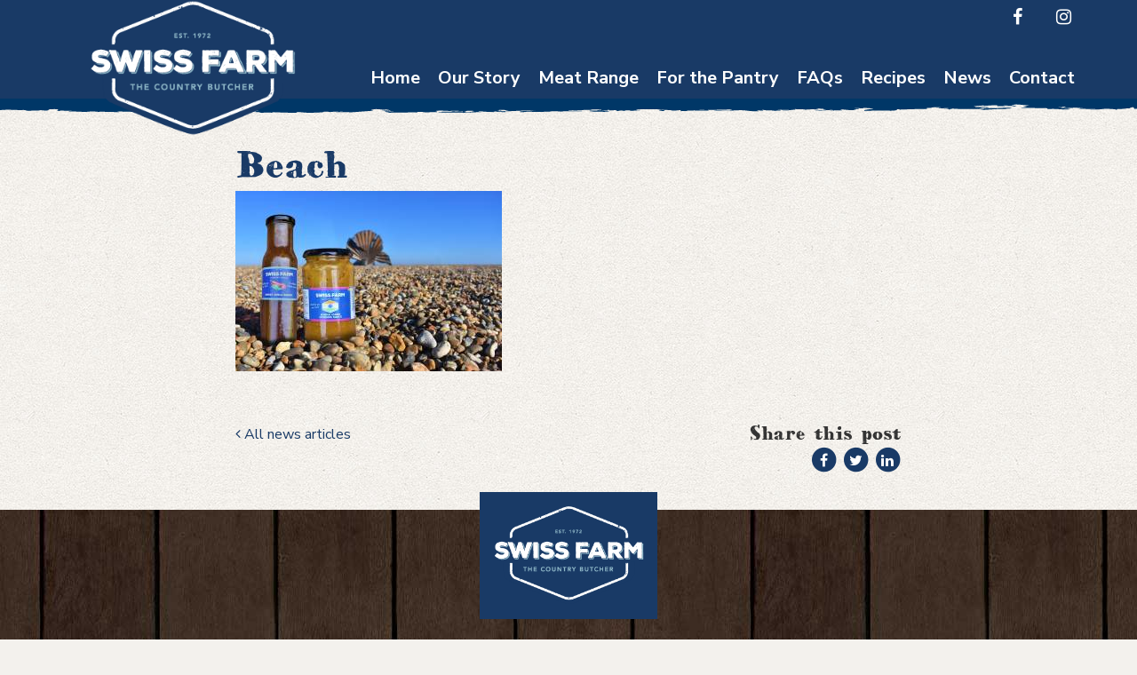

--- FILE ---
content_type: text/html; charset=UTF-8
request_url: https://www.swissfarm.co.uk/news/were-coming-to-aldeburgh/attachment/beach/
body_size: 7828
content:
<!DOCTYPE html>
<html lang="en-GB" class="no-js">
<head>
	<meta charset="utf-8">
	<meta http-equiv="X-UA-Compatible" content="IE=edge">
	<meta name="viewport" content="width=device-width, initial-scale=1">

	<link rel="apple-touch-icon" sizes="180x180" href="/wp-content/themes/swiss-farm/icons/apple-touch-icon.png">
	<link rel="icon" type="image/png" href="/wp-content/themes/swiss-farm/icons/favicon-32x32.png" sizes="32x32">
	<link rel="icon" type="image/png" href="/wp-content/themes/swiss-farm/icons/favicon-16x16.png" sizes="16x16">
	<link rel="manifest" href="/wp-content/themes/swiss-farm/icons/manifest.json">
	<link rel="mask-icon" href="/wp-content/themes/swiss-farm/icons/safari-pinned-tab.svg" color="#5bbad5">
	<link rel="shortcut icon" href="/wp-content/themes/swiss-farm/icons/favicon.ico">
	<meta name="msapplication-config" content="/wp-content/themes/swiss-farm/icons/browserconfig.xml">
	<meta name="theme-color" content="#193a66">


	<link rel="stylesheet" href="https://cdnjs.cloudflare.com/ajax/libs/twitter-bootstrap/3.3.7/css/bootstrap.min.css" />
	<link rel="stylesheet" href="https://cdnjs.cloudflare.com/ajax/libs/font-awesome/4.6.3/css/font-awesome.min.css" />
	<link rel="stylesheet" href="https://www.swissfarm.co.uk/wp-content/themes/swiss-farm/css/main.min.css?v=20221031" />
	<link rel="stylesheet" href="https://fonts.googleapis.com/css?family=Nunito+Sans:400,600,700">

	<meta name='robots' content='index, follow, max-image-preview:large, max-snippet:-1, max-video-preview:-1' />
	<style>img:is([sizes="auto" i], [sizes^="auto," i]) { contain-intrinsic-size: 3000px 1500px }</style>
	
	<!-- This site is optimized with the Yoast SEO plugin v26.2 - https://yoast.com/wordpress/plugins/seo/ -->
	<title>Beach - Swiss Farm Butchers</title>
	<link rel="canonical" href="https://www.swissfarm.co.uk/news/were-coming-to-aldeburgh/attachment/beach/" />
	<meta property="og:locale" content="en_GB" />
	<meta property="og:type" content="article" />
	<meta property="og:title" content="Beach - Swiss Farm Butchers" />
	<meta property="og:url" content="https://www.swissfarm.co.uk/news/were-coming-to-aldeburgh/attachment/beach/" />
	<meta property="og:site_name" content="Swiss Farm Butchers" />
	<meta property="article:modified_time" content="2022-06-14T10:52:42+00:00" />
	<meta property="og:image" content="https://www.swissfarm.co.uk/news/were-coming-to-aldeburgh/attachment/beach" />
	<meta property="og:image:width" content="1400" />
	<meta property="og:image:height" content="949" />
	<meta property="og:image:type" content="image/jpeg" />
	<meta name="twitter:card" content="summary_large_image" />
	<script type="application/ld+json" class="yoast-schema-graph">{"@context":"https://schema.org","@graph":[{"@type":"WebPage","@id":"https://www.swissfarm.co.uk/news/were-coming-to-aldeburgh/attachment/beach/","url":"https://www.swissfarm.co.uk/news/were-coming-to-aldeburgh/attachment/beach/","name":"Beach - Swiss Farm Butchers","isPartOf":{"@id":"https://www.swissfarm.co.uk/#website"},"primaryImageOfPage":{"@id":"https://www.swissfarm.co.uk/news/were-coming-to-aldeburgh/attachment/beach/#primaryimage"},"image":{"@id":"https://www.swissfarm.co.uk/news/were-coming-to-aldeburgh/attachment/beach/#primaryimage"},"thumbnailUrl":"https://www.swissfarm.co.uk/wp-content/uploads/2022/03/Beach.jpg","datePublished":"2022-06-14T10:52:36+00:00","dateModified":"2022-06-14T10:52:42+00:00","breadcrumb":{"@id":"https://www.swissfarm.co.uk/news/were-coming-to-aldeburgh/attachment/beach/#breadcrumb"},"inLanguage":"en-GB","potentialAction":[{"@type":"ReadAction","target":["https://www.swissfarm.co.uk/news/were-coming-to-aldeburgh/attachment/beach/"]}]},{"@type":"ImageObject","inLanguage":"en-GB","@id":"https://www.swissfarm.co.uk/news/were-coming-to-aldeburgh/attachment/beach/#primaryimage","url":"https://www.swissfarm.co.uk/wp-content/uploads/2022/03/Beach.jpg","contentUrl":"https://www.swissfarm.co.uk/wp-content/uploads/2022/03/Beach.jpg","width":1400,"height":949,"caption":"Beach"},{"@type":"BreadcrumbList","@id":"https://www.swissfarm.co.uk/news/were-coming-to-aldeburgh/attachment/beach/#breadcrumb","itemListElement":[{"@type":"ListItem","position":1,"name":"Home","item":"https://www.swissfarm.co.uk/"},{"@type":"ListItem","position":2,"name":"We&#8217;re coming to Aldeburgh!","item":"https://www.swissfarm.co.uk/news/were-coming-to-aldeburgh/"},{"@type":"ListItem","position":3,"name":"Beach"}]},{"@type":"WebSite","@id":"https://www.swissfarm.co.uk/#website","url":"https://www.swissfarm.co.uk/","name":"Swiss Farm Butchers","description":"Butchers in Ipswich, Aldeburgh, Trimley &amp; Colchester","potentialAction":[{"@type":"SearchAction","target":{"@type":"EntryPoint","urlTemplate":"https://www.swissfarm.co.uk/?s={search_term_string}"},"query-input":{"@type":"PropertyValueSpecification","valueRequired":true,"valueName":"search_term_string"}}],"inLanguage":"en-GB"}]}</script>
	<!-- / Yoast SEO plugin. -->


<link rel='dns-prefetch' href='//cdnjs.cloudflare.com' />
<link rel='dns-prefetch' href='//www.google.com' />
<link rel="alternate" type="application/rss+xml" title="Swiss Farm Butchers &raquo; Feed" href="https://www.swissfarm.co.uk/feed/" />
<link rel='stylesheet' id='wp-block-library-css' href='https://www.swissfarm.co.uk/wp-includes/css/dist/block-library/style.min.css?ver=6.8.3' type='text/css' media='all' />
<style id='classic-theme-styles-inline-css' type='text/css'>
/*! This file is auto-generated */
.wp-block-button__link{color:#fff;background-color:#32373c;border-radius:9999px;box-shadow:none;text-decoration:none;padding:calc(.667em + 2px) calc(1.333em + 2px);font-size:1.125em}.wp-block-file__button{background:#32373c;color:#fff;text-decoration:none}
</style>
<link rel='stylesheet' id='mediaelement-css' href='https://www.swissfarm.co.uk/wp-includes/js/mediaelement/mediaelementplayer-legacy.min.css?ver=4.2.17' type='text/css' media='all' />
<link rel='stylesheet' id='wp-mediaelement-css' href='https://www.swissfarm.co.uk/wp-includes/js/mediaelement/wp-mediaelement.min.css?ver=6.8.3' type='text/css' media='all' />
<style id='jetpack-sharing-buttons-style-inline-css' type='text/css'>
.jetpack-sharing-buttons__services-list{display:flex;flex-direction:row;flex-wrap:wrap;gap:0;list-style-type:none;margin:5px;padding:0}.jetpack-sharing-buttons__services-list.has-small-icon-size{font-size:12px}.jetpack-sharing-buttons__services-list.has-normal-icon-size{font-size:16px}.jetpack-sharing-buttons__services-list.has-large-icon-size{font-size:24px}.jetpack-sharing-buttons__services-list.has-huge-icon-size{font-size:36px}@media print{.jetpack-sharing-buttons__services-list{display:none!important}}.editor-styles-wrapper .wp-block-jetpack-sharing-buttons{gap:0;padding-inline-start:0}ul.jetpack-sharing-buttons__services-list.has-background{padding:1.25em 2.375em}
</style>
<style id='global-styles-inline-css' type='text/css'>
:root{--wp--preset--aspect-ratio--square: 1;--wp--preset--aspect-ratio--4-3: 4/3;--wp--preset--aspect-ratio--3-4: 3/4;--wp--preset--aspect-ratio--3-2: 3/2;--wp--preset--aspect-ratio--2-3: 2/3;--wp--preset--aspect-ratio--16-9: 16/9;--wp--preset--aspect-ratio--9-16: 9/16;--wp--preset--color--black: #000000;--wp--preset--color--cyan-bluish-gray: #abb8c3;--wp--preset--color--white: #ffffff;--wp--preset--color--pale-pink: #f78da7;--wp--preset--color--vivid-red: #cf2e2e;--wp--preset--color--luminous-vivid-orange: #ff6900;--wp--preset--color--luminous-vivid-amber: #fcb900;--wp--preset--color--light-green-cyan: #7bdcb5;--wp--preset--color--vivid-green-cyan: #00d084;--wp--preset--color--pale-cyan-blue: #8ed1fc;--wp--preset--color--vivid-cyan-blue: #0693e3;--wp--preset--color--vivid-purple: #9b51e0;--wp--preset--gradient--vivid-cyan-blue-to-vivid-purple: linear-gradient(135deg,rgba(6,147,227,1) 0%,rgb(155,81,224) 100%);--wp--preset--gradient--light-green-cyan-to-vivid-green-cyan: linear-gradient(135deg,rgb(122,220,180) 0%,rgb(0,208,130) 100%);--wp--preset--gradient--luminous-vivid-amber-to-luminous-vivid-orange: linear-gradient(135deg,rgba(252,185,0,1) 0%,rgba(255,105,0,1) 100%);--wp--preset--gradient--luminous-vivid-orange-to-vivid-red: linear-gradient(135deg,rgba(255,105,0,1) 0%,rgb(207,46,46) 100%);--wp--preset--gradient--very-light-gray-to-cyan-bluish-gray: linear-gradient(135deg,rgb(238,238,238) 0%,rgb(169,184,195) 100%);--wp--preset--gradient--cool-to-warm-spectrum: linear-gradient(135deg,rgb(74,234,220) 0%,rgb(151,120,209) 20%,rgb(207,42,186) 40%,rgb(238,44,130) 60%,rgb(251,105,98) 80%,rgb(254,248,76) 100%);--wp--preset--gradient--blush-light-purple: linear-gradient(135deg,rgb(255,206,236) 0%,rgb(152,150,240) 100%);--wp--preset--gradient--blush-bordeaux: linear-gradient(135deg,rgb(254,205,165) 0%,rgb(254,45,45) 50%,rgb(107,0,62) 100%);--wp--preset--gradient--luminous-dusk: linear-gradient(135deg,rgb(255,203,112) 0%,rgb(199,81,192) 50%,rgb(65,88,208) 100%);--wp--preset--gradient--pale-ocean: linear-gradient(135deg,rgb(255,245,203) 0%,rgb(182,227,212) 50%,rgb(51,167,181) 100%);--wp--preset--gradient--electric-grass: linear-gradient(135deg,rgb(202,248,128) 0%,rgb(113,206,126) 100%);--wp--preset--gradient--midnight: linear-gradient(135deg,rgb(2,3,129) 0%,rgb(40,116,252) 100%);--wp--preset--font-size--small: 13px;--wp--preset--font-size--medium: 20px;--wp--preset--font-size--large: 36px;--wp--preset--font-size--x-large: 42px;--wp--preset--spacing--20: 0.44rem;--wp--preset--spacing--30: 0.67rem;--wp--preset--spacing--40: 1rem;--wp--preset--spacing--50: 1.5rem;--wp--preset--spacing--60: 2.25rem;--wp--preset--spacing--70: 3.38rem;--wp--preset--spacing--80: 5.06rem;--wp--preset--shadow--natural: 6px 6px 9px rgba(0, 0, 0, 0.2);--wp--preset--shadow--deep: 12px 12px 50px rgba(0, 0, 0, 0.4);--wp--preset--shadow--sharp: 6px 6px 0px rgba(0, 0, 0, 0.2);--wp--preset--shadow--outlined: 6px 6px 0px -3px rgba(255, 255, 255, 1), 6px 6px rgba(0, 0, 0, 1);--wp--preset--shadow--crisp: 6px 6px 0px rgba(0, 0, 0, 1);}:where(.is-layout-flex){gap: 0.5em;}:where(.is-layout-grid){gap: 0.5em;}body .is-layout-flex{display: flex;}.is-layout-flex{flex-wrap: wrap;align-items: center;}.is-layout-flex > :is(*, div){margin: 0;}body .is-layout-grid{display: grid;}.is-layout-grid > :is(*, div){margin: 0;}:where(.wp-block-columns.is-layout-flex){gap: 2em;}:where(.wp-block-columns.is-layout-grid){gap: 2em;}:where(.wp-block-post-template.is-layout-flex){gap: 1.25em;}:where(.wp-block-post-template.is-layout-grid){gap: 1.25em;}.has-black-color{color: var(--wp--preset--color--black) !important;}.has-cyan-bluish-gray-color{color: var(--wp--preset--color--cyan-bluish-gray) !important;}.has-white-color{color: var(--wp--preset--color--white) !important;}.has-pale-pink-color{color: var(--wp--preset--color--pale-pink) !important;}.has-vivid-red-color{color: var(--wp--preset--color--vivid-red) !important;}.has-luminous-vivid-orange-color{color: var(--wp--preset--color--luminous-vivid-orange) !important;}.has-luminous-vivid-amber-color{color: var(--wp--preset--color--luminous-vivid-amber) !important;}.has-light-green-cyan-color{color: var(--wp--preset--color--light-green-cyan) !important;}.has-vivid-green-cyan-color{color: var(--wp--preset--color--vivid-green-cyan) !important;}.has-pale-cyan-blue-color{color: var(--wp--preset--color--pale-cyan-blue) !important;}.has-vivid-cyan-blue-color{color: var(--wp--preset--color--vivid-cyan-blue) !important;}.has-vivid-purple-color{color: var(--wp--preset--color--vivid-purple) !important;}.has-black-background-color{background-color: var(--wp--preset--color--black) !important;}.has-cyan-bluish-gray-background-color{background-color: var(--wp--preset--color--cyan-bluish-gray) !important;}.has-white-background-color{background-color: var(--wp--preset--color--white) !important;}.has-pale-pink-background-color{background-color: var(--wp--preset--color--pale-pink) !important;}.has-vivid-red-background-color{background-color: var(--wp--preset--color--vivid-red) !important;}.has-luminous-vivid-orange-background-color{background-color: var(--wp--preset--color--luminous-vivid-orange) !important;}.has-luminous-vivid-amber-background-color{background-color: var(--wp--preset--color--luminous-vivid-amber) !important;}.has-light-green-cyan-background-color{background-color: var(--wp--preset--color--light-green-cyan) !important;}.has-vivid-green-cyan-background-color{background-color: var(--wp--preset--color--vivid-green-cyan) !important;}.has-pale-cyan-blue-background-color{background-color: var(--wp--preset--color--pale-cyan-blue) !important;}.has-vivid-cyan-blue-background-color{background-color: var(--wp--preset--color--vivid-cyan-blue) !important;}.has-vivid-purple-background-color{background-color: var(--wp--preset--color--vivid-purple) !important;}.has-black-border-color{border-color: var(--wp--preset--color--black) !important;}.has-cyan-bluish-gray-border-color{border-color: var(--wp--preset--color--cyan-bluish-gray) !important;}.has-white-border-color{border-color: var(--wp--preset--color--white) !important;}.has-pale-pink-border-color{border-color: var(--wp--preset--color--pale-pink) !important;}.has-vivid-red-border-color{border-color: var(--wp--preset--color--vivid-red) !important;}.has-luminous-vivid-orange-border-color{border-color: var(--wp--preset--color--luminous-vivid-orange) !important;}.has-luminous-vivid-amber-border-color{border-color: var(--wp--preset--color--luminous-vivid-amber) !important;}.has-light-green-cyan-border-color{border-color: var(--wp--preset--color--light-green-cyan) !important;}.has-vivid-green-cyan-border-color{border-color: var(--wp--preset--color--vivid-green-cyan) !important;}.has-pale-cyan-blue-border-color{border-color: var(--wp--preset--color--pale-cyan-blue) !important;}.has-vivid-cyan-blue-border-color{border-color: var(--wp--preset--color--vivid-cyan-blue) !important;}.has-vivid-purple-border-color{border-color: var(--wp--preset--color--vivid-purple) !important;}.has-vivid-cyan-blue-to-vivid-purple-gradient-background{background: var(--wp--preset--gradient--vivid-cyan-blue-to-vivid-purple) !important;}.has-light-green-cyan-to-vivid-green-cyan-gradient-background{background: var(--wp--preset--gradient--light-green-cyan-to-vivid-green-cyan) !important;}.has-luminous-vivid-amber-to-luminous-vivid-orange-gradient-background{background: var(--wp--preset--gradient--luminous-vivid-amber-to-luminous-vivid-orange) !important;}.has-luminous-vivid-orange-to-vivid-red-gradient-background{background: var(--wp--preset--gradient--luminous-vivid-orange-to-vivid-red) !important;}.has-very-light-gray-to-cyan-bluish-gray-gradient-background{background: var(--wp--preset--gradient--very-light-gray-to-cyan-bluish-gray) !important;}.has-cool-to-warm-spectrum-gradient-background{background: var(--wp--preset--gradient--cool-to-warm-spectrum) !important;}.has-blush-light-purple-gradient-background{background: var(--wp--preset--gradient--blush-light-purple) !important;}.has-blush-bordeaux-gradient-background{background: var(--wp--preset--gradient--blush-bordeaux) !important;}.has-luminous-dusk-gradient-background{background: var(--wp--preset--gradient--luminous-dusk) !important;}.has-pale-ocean-gradient-background{background: var(--wp--preset--gradient--pale-ocean) !important;}.has-electric-grass-gradient-background{background: var(--wp--preset--gradient--electric-grass) !important;}.has-midnight-gradient-background{background: var(--wp--preset--gradient--midnight) !important;}.has-small-font-size{font-size: var(--wp--preset--font-size--small) !important;}.has-medium-font-size{font-size: var(--wp--preset--font-size--medium) !important;}.has-large-font-size{font-size: var(--wp--preset--font-size--large) !important;}.has-x-large-font-size{font-size: var(--wp--preset--font-size--x-large) !important;}
:where(.wp-block-post-template.is-layout-flex){gap: 1.25em;}:where(.wp-block-post-template.is-layout-grid){gap: 1.25em;}
:where(.wp-block-columns.is-layout-flex){gap: 2em;}:where(.wp-block-columns.is-layout-grid){gap: 2em;}
:root :where(.wp-block-pullquote){font-size: 1.5em;line-height: 1.6;}
</style>
<script type="text/javascript" src="https://www.swissfarm.co.uk/wp-includes/js/jquery/jquery.min.js?ver=3.7.1" id="jquery-core-js"></script>
<script type="text/javascript" src="https://www.swissfarm.co.uk/wp-includes/js/jquery/jquery-migrate.min.js?ver=3.4.1" id="jquery-migrate-js"></script>
<link rel="https://api.w.org/" href="https://www.swissfarm.co.uk/wp-json/" /><link rel="alternate" title="JSON" type="application/json" href="https://www.swissfarm.co.uk/wp-json/wp/v2/media/2950" /><link rel="EditURI" type="application/rsd+xml" title="RSD" href="https://www.swissfarm.co.uk/xmlrpc.php?rsd" />

<link rel='shortlink' href='https://www.swissfarm.co.uk/?p=2950' />
<link rel="alternate" title="oEmbed (JSON)" type="application/json+oembed" href="https://www.swissfarm.co.uk/wp-json/oembed/1.0/embed?url=https%3A%2F%2Fwww.swissfarm.co.uk%2Fnews%2Fwere-coming-to-aldeburgh%2Fattachment%2Fbeach%2F" />
<link rel="alternate" title="oEmbed (XML)" type="text/xml+oembed" href="https://www.swissfarm.co.uk/wp-json/oembed/1.0/embed?url=https%3A%2F%2Fwww.swissfarm.co.uk%2Fnews%2Fwere-coming-to-aldeburgh%2Fattachment%2Fbeach%2F&#038;format=xml" />

	<!-- Google Tag Manager -->
	<script>(function(w,d,s,l,i){w[l]=w[l]||[];w[l].push({'gtm.start':
	new Date().getTime(),event:'gtm.js'});var f=d.getElementsByTagName(s)[0],
	j=d.createElement(s),dl=l!='dataLayer'?'&l='+l:'';j.async=true;j.src=
	'https://www.googletagmanager.com/gtm.js?id='+i+dl;f.parentNode.insertBefore(j,f);
	})(window,document,'script','dataLayer','GTM-N4VCP3P');</script>
	<!-- End Google Tag Manager -->

	<script>
		(function(i,s,o,g,r,a,m){i['GoogleAnalyticsObject']=r;i[r]=i[r]||function(){
				(i[r].q=i[r].q||[]).push(arguments)},i[r].l=1*new Date();a=s.createElement(o),
			m=s.getElementsByTagName(o)[0];a.async=1;a.src=g;m.parentNode.insertBefore(a,m)
		})(window,document,'script','https://www.google-analytics.com/analytics.js','ga');
		ga('create', 'UA-85711936-1', 'auto');
		ga('send', 'pageview');
	</script>
	<script type="text/javascript" src="https://cdnjs.cloudflare.com/ajax/libs/jquery/2.2.4/jquery.min.js"></script>
</head>

<body class="attachment wp-singular attachment-template-default single single-attachment postid-2950 attachmentid-2950 attachment-jpeg wp-theme-swiss-farm">
	<!-- Google Tag Manager (noscript) -->
	<noscript><iframe src="https://www.googletagmanager.com/ns.html?id=GTM-N4VCP3P"
	height="0" width="0" style="display:none;visibility:hidden"></iframe></noscript>
	<!-- End Google Tag Manager (noscript) -->

	<div class="whole-site mobile-menu-push"> 		<div class="footer-push"> 
			<a class="skip-link sr-only" href="#content">Skip to content</a>

			<!-- ****** The header new store section ***** -->

			
			<header class="main-header">
				<div class="container">
					<div class="burger-menu visible-xs">
						<span></span>
						<span></span>
						<span></span>
						<span></span>
					</div>

					<div class="row">
						<div class="col-xs-12 col-sm-4 col-lg-3 text-center text-left-sm">
							<div class="logo-container">
								<a href="https://www.swissfarm.co.uk/" rel="home" class="inline-block logo">
									<img src="https://www.swissfarm.co.uk/wp-content/themes/swiss-farm/images/swiss-farm-logo.png" alt="Swiss Farm - The Country Butcher" />
								</a>
							</div>
						</div>
						<div class="col-xs-12 col-sm-8 col-lg-9">

							<div class="header-top">
								<div class="header__icons">
									<a href="https://www.facebook.com/SwissFarmButchers" class="social-page-icon"
									target="_blank" rel="external nofollow noopener">
										<i class="fa fa-facebook"></i>
									</a>
									<a href="https://www.instagram.com/swiss_farm" class="social-page-icon"
									target="_blank" rel="external nofollow noopener">
										<i class="fa fa-instagram"></i>
									</a>
								</div>
																	<!--div class="header-phone">Call </div -->
																<div class="header-hours">
																	</div>
							</div>

							<nav class="main-nav">
								<button class="menu-btn-close mobile-menu-toggle visible-xs">
									<i class="fa fa-times"></i>
								</button>
								<div id="main-navbar" class="menu-primary-menu-container"><ul id="menu-primary-menu" class="menu"><li id="menu-item-785" class="menu-item menu-item-type-post_type menu-item-object-page menu-item-home menu-item-785"><a href="https://www.swissfarm.co.uk/">Home</a></li>
<li id="menu-item-32" class="menu-item menu-item-type-post_type menu-item-object-page menu-item-32"><a href="https://www.swissfarm.co.uk/our-story/">Our Story</a></li>
<li id="menu-item-372" class="menu-item menu-item-type-post_type menu-item-object-page menu-item-372"><a href="https://www.swissfarm.co.uk/special-offers/">Meat Range</a></li>
<li id="menu-item-2623" class="menu-item menu-item-type-post_type menu-item-object-page menu-item-has-children menu-item-2623"><a href="https://www.swissfarm.co.uk/for-the-pantry/">For the Pantry</a>
<ul class="sub-menu">
	<li id="menu-item-2627" class="menu-item menu-item-type-post_type menu-item-object-page menu-item-2627"><a href="https://www.swissfarm.co.uk/for-the-pantry/chutneys/">Chutneys</a></li>
	<li id="menu-item-2625" class="menu-item menu-item-type-post_type menu-item-object-page menu-item-2625"><a href="https://www.swissfarm.co.uk/for-the-pantry/conserves-curds-honey/">Conserves, Curds &#038; Honey</a></li>
	<li id="menu-item-2626" class="menu-item menu-item-type-post_type menu-item-object-page menu-item-2626"><a href="https://www.swissfarm.co.uk/for-the-pantry/condiments/">Condiments</a></li>
	<li id="menu-item-2624" class="menu-item menu-item-type-post_type menu-item-object-page menu-item-2624"><a href="https://www.swissfarm.co.uk/for-the-pantry/cooking-sauces-marinades/">Cooking Sauces &#038; Marinades</a></li>
	<li id="menu-item-2629" class="menu-item menu-item-type-post_type menu-item-object-page menu-item-2629"><a href="https://www.swissfarm.co.uk/for-the-pantry/marmalades/">Marmalades</a></li>
</ul>
</li>
<li id="menu-item-371" class="menu-item menu-item-type-post_type menu-item-object-page menu-item-has-children menu-item-371"><a href="https://www.swissfarm.co.uk/ask-the-butcher/">FAQs</a>
<ul class="sub-menu">
	<li id="menu-item-853" class="menu-item menu-item-type-post_type menu-item-object-page menu-item-853"><a href="https://www.swissfarm.co.uk/ask-the-butcher/cooking-times/">Cooking Times</a></li>
	<li id="menu-item-854" class="menu-item menu-item-type-post_type menu-item-object-page menu-item-854"><a href="https://www.swissfarm.co.uk/ask-the-butcher/portion-sizing/">Portion Sizing</a></li>
</ul>
</li>
<li id="menu-item-1562" class="menu-item menu-item-type-taxonomy menu-item-object-category menu-item-1562"><a href="https://www.swissfarm.co.uk/category/recipes/">Recipes</a></li>
<li id="menu-item-264" class="menu-item menu-item-type-post_type menu-item-object-page current_page_parent menu-item-264"><a href="https://www.swissfarm.co.uk/news/">News</a></li>
<li id="menu-item-31" class="menu-item menu-item-type-post_type menu-item-object-page menu-item-31"><a href="https://www.swissfarm.co.uk/contact/">Contact</a></li>
</ul></div>							</nav>

							<button class="menu-btn-open mobile-menu-toggle visible-xs">
								<i class="fa fa-bars"></i>
							</button>


						</div>
					</div>
				</div>
			</header>


			<main id="content" class="back-to-top-trigger">
			 	<!--div class="container">
			 	  			 	 </div -->
				<div class="container">
					

				</div>
	<div class="news-container container">
		<div class="row">
			<div class="col-xs-12 col-md-10 col-md-offset-1 col-lg-8 col-lg-offset-2">
				<article>
					<header>
						<h1 class="news-title">Beach</h1>
					</header>

					
					<div class="news-categories">
											</div>

					<div class="content news-content">
						<p class="attachment"><a href='https://www.swissfarm.co.uk/wp-content/uploads/2022/03/Beach.jpg'><img fetchpriority="high" decoding="async" width="300" height="203" src="https://www.swissfarm.co.uk/wp-content/uploads/2022/03/Beach-300x203.jpg" class="attachment-medium size-medium" alt="Beach" srcset="https://www.swissfarm.co.uk/wp-content/uploads/2022/03/Beach-300x203.jpg 300w, https://www.swissfarm.co.uk/wp-content/uploads/2022/03/Beach-1024x694.jpg 1024w, https://www.swissfarm.co.uk/wp-content/uploads/2022/03/Beach-768x521.jpg 768w, https://www.swissfarm.co.uk/wp-content/uploads/2022/03/Beach-1200x813.jpg 1200w, https://www.swissfarm.co.uk/wp-content/uploads/2022/03/Beach.jpg 1400w" sizes="(max-width: 300px) 100vw, 300px" /></a></p>

											</div>

					<div class="news-single-bottom">
						<div class="row">
							<div class="col-xs-12 col-sm-6">
								<a href="https://www.swissfarm.co.uk/news/"><i class="fa fa-angle-left"></i> All news articles</a>
							</div>
							<div class="col-xs-12 col-sm-6">
								<div class="social-sharing">
									<h4>Share this post</h4>
																		<a href="https://www.facebook.com/sharer/sharer.php?title=Beach&u=https%3A%2F%2Fwww.swissfarm.co.uk%2Fnews%2Fwere-coming-to-aldeburgh%2Fattachment%2Fbeach%2F" target="_blank">
										<span class="fa-stack">
										  <i class="fa fa-circle fa-stack-2x"></i>
										  <i class="fa fa-facebook fa-stack-1x fa-inverse"></i>
										</span>
									</a>
									<a href="https://twitter.com/share?url=https%3A%2F%2Fwww.swissfarm.co.uk%2Fnews%2Fwere-coming-to-aldeburgh%2Fattachment%2Fbeach%2F" target="_blank">
										<span class="fa-stack">
										  <i class="fa fa-circle fa-stack-2x"></i>
										  <i class="fa fa-twitter fa-stack-1x fa-inverse"></i>
										</span>
									</a>

									<a href="https://www.linkedin.com/shareArticle?url=https%3A%2F%2Fwww.swissfarm.co.uk%2Fnews%2Fwere-coming-to-aldeburgh%2Fattachment%2Fbeach%2F&title=Beach" target="_blank">
										<span class="fa-stack">
										  <i class="fa fa-circle fa-stack-2x"></i>
										  <i class="fa fa-linkedin fa-stack-1x fa-inverse"></i>
										</span>
									</a>
								</div>
							</div>
						</div>
					</div>

				</article>
			</div>
		</div>
	</div>


				
			</main>
		</div>

		<footer class="main-footer">
			<div class="container">
				<div class="relative">

					<a href="/" class="footer-logo">
						<img src="https://www.swissfarm.co.uk/wp-content/themes/swiss-farm/images/swiss-farm-logo.png" alt="Swiss Farm Logo" class="img-responsive" />
					</a>

					
					<div class="row contact-details">
                                                    <div class="col-xs-12 col-sm-3">
                                <div class="footer-location">
                                    <h3 style="text-align: center;color: white">Ashbocking</h3>
                                    <div style="text-align: center;">
                                        <p>Hemingstone Road<br />
Ashbocking<br />
nr Ipswich<br />
Suffolk<br />
IP6 9LF</p>
                                    </div>
                                </div>
                            </div>
                                                    <div class="col-xs-12 col-sm-3">
                                <div class="footer-location">
                                    <h3 style="text-align: center;color: white">Aldeburgh</h3>
                                    <div style="text-align: center;">
                                        <p>Hall Farm Lane<br />
Saxmundham Road<br />
Aldeburgh<br />
Suffolk<br />
IP15 5JD</p>
                                    </div>
                                </div>
                            </div>
                                                    <div class="col-xs-12 col-sm-3">
                                <div class="footer-location">
                                    <h3 style="text-align: center;color: white">Great Bromley</h3>
                                    <div style="text-align: center;">
                                        <p>Hall Road<br />
Great Bromley<br />
nr Colchester<br />
Essex<br />
CO7 7TR</p>
                                    </div>
                                </div>
                            </div>
                                                    <div class="col-xs-12 col-sm-3">
                                <div class="footer-location">
                                    <h3 style="text-align: center;color: white">Trimley St. Martin</h3>
                                    <div style="text-align: center;">
                                        <p>Roselea Nursery<br />
Kirton Road<br />
Trimley St. Martin<br />
Felixstowe<br />
IP11 0QL</p>
                                    </div>
                                </div>
                            </div>
                        
						<div class="col-xs-12">										
							<div class="footer-social-page-icons">
																										<a href="https://www.facebook.com/SwissFarmButchers" class="social-page-icon"
									target="_blank" rel="external nofollow noopener">
										<i class="fa fa-facebook"></i>
									</a>
																										<a href="https://www.instagram.com/swiss_farm" class="social-page-icon"
									target="_blank" rel="external nofollow noopener">
										<i class="fa fa-instagram"></i>
									</a>
															</div>
						</div>
						
						<div class="col-xs-12">
							<hr>
						</div>

						<div class="col-xs-12">
							<div class="row">
								<div class="col-xs-12 col-sm-9">								
									<form class="js-cm-form margin-bottom-xs-20 margin-bottom-sm-0" id="subForm" action="https://www.createsend.com/t/subscribeerror?description=" method="post" data-id="5B5E7037DA78A748374AD499497E309E4452A128403ABDD9BD0DA70CE0706950370E2EFD8D30492D21241C33D60B8D01A2C8E287A637AF71D84914C590636DA1">
										<b class="newsletter-title">Get the latest offers &amp; news</b>
										<div class="newsletter-row clearfix">
											<div class="newsletter-col">
												<label for="fieldName" class="sr-only">Name</label>
												<input aria-label="Name" maxlength="200" id="fieldName" name="cm-name" type="text" placeholder="Name" class="form-control" />
											</div>
											<div class="newsletter-col">
												<label for="fieldEmail" class="sr-only">Email</label>
												<input autocomplete="Email" aria-label="Email" id="fieldEmail" name="cm-kiedid-kiedid" type="email" required placeholder="Email" class="form-control js-cm-email-input qa-input-email" />
											</div>
										</div>

										<button type="submit" class="btn btn-primary">Subscribe</button>
									</form>
									<script type="text/javascript" src="https://js.createsend1.com/javascript/copypastesubscribeformlogic.js"></script>
								</div>
								<div class="col-xs-12 col-sm-3">
									<div class="fsa-rating">
										<img src="https://www.swissfarm.co.uk/wp-content/uploads/2017/01/food-hygiene.png" class="img-responsive" alt="" />
									</div>
								</div>
							</div>
						</div>
					</div>
					<div class="row footer-bottom">
						<div class="col-xs-12">
							<div class="menu-footer-menu-container"><ul id="menu-footer-menu" class="footer-menu list-unstyled"><li id="menu-item-58" class="menu-item menu-item-type-post_type menu-item-object-page menu-item-privacy-policy menu-item-58"><a rel="privacy-policy" href="https://www.swissfarm.co.uk/privacy-policy/">Privacy Policy</a></li>
<li id="menu-item-3408" class="menu-item menu-item-type-post_type menu-item-object-page menu-item-3408"><a href="https://www.swissfarm.co.uk/customer-privacy-policy/">Customer Privacy Policy</a></li>
<li id="menu-item-59" class="menu-item menu-item-type-post_type menu-item-object-page menu-item-59"><a href="https://www.swissfarm.co.uk/terms-conditions/">Terms &#038; Conditions</a></li>
</ul></div>						</div>
						<div class="col-xs-12 col-sm-7">
							Registered in England and Wales. Company no. 09722382							
						</div>
						<div class="col-xs-12 col-sm-5 text-right-sm">
							&copy; 2026 Swiss Farm Ltd.						</div>
					</div>
				</div>

				
			</div>
		</footer>
	</div>

	<script type="speculationrules">
{"prefetch":[{"source":"document","where":{"and":[{"href_matches":"\/*"},{"not":{"href_matches":["\/wp-*.php","\/wp-admin\/*","\/wp-content\/uploads\/*","\/wp-content\/*","\/wp-content\/plugins\/*","\/wp-content\/themes\/swiss-farm\/*","\/*\\?(.+)"]}},{"not":{"selector_matches":"a[rel~=\"nofollow\"]"}},{"not":{"selector_matches":".no-prefetch, .no-prefetch a"}}]},"eagerness":"conservative"}]}
</script>
<script type="text/javascript" src="https://cdnjs.cloudflare.com/ajax/libs/twitter-bootstrap/3.3.7/js/bootstrap.min.js?ver=3.3.7" id="bootstrap-js-js"></script>
<script type="text/javascript" src="https://www.swissfarm.co.uk/wp-content/themes/swiss-farm/js/vendor/modernizr-custom.js?ver=3.3.1" id="modernizr-js"></script>
<script type="text/javascript" id="main-js-extra">
/* <![CDATA[ */
var info = {"theme_dir":"https:\/\/www.swissfarm.co.uk\/wp-content\/themes\/swiss-farm"};
/* ]]> */
</script>
<script type="text/javascript" src="https://www.swissfarm.co.uk/wp-content/themes/swiss-farm/js/compiled/main.min.js?ver=1.2" id="main-js"></script>
<script type="text/javascript" id="gforms_recaptcha_recaptcha-js-extra">
/* <![CDATA[ */
var gforms_recaptcha_recaptcha_strings = {"nonce":"ebd2e52036","disconnect":"Disconnecting","change_connection_type":"Resetting","spinner":"https:\/\/www.swissfarm.co.uk\/wp-content\/plugins\/gravityforms\/images\/spinner.svg","connection_type":"classic","disable_badge":"1","change_connection_type_title":"Change Connection Type","change_connection_type_message":"Changing the connection type will delete your current settings.  Do you want to proceed?","disconnect_title":"Disconnect","disconnect_message":"Disconnecting from reCAPTCHA will delete your current settings.  Do you want to proceed?","site_key":"6LdwGt8lAAAAAPQgJ4PPbzMWMiZniza004Jjy_5X"};
/* ]]> */
</script>
<script type="text/javascript" src="https://www.google.com/recaptcha/api.js?render=6LdwGt8lAAAAAPQgJ4PPbzMWMiZniza004Jjy_5X&amp;ver=1.9.0" id="gforms_recaptcha_recaptcha-js" defer="defer" data-wp-strategy="defer"></script>
<script type="text/javascript" src="https://www.swissfarm.co.uk/wp-content/plugins/gravityformsrecaptcha/js/frontend.min.js?ver=1.9.0" id="gforms_recaptcha_frontend-js" defer="defer" data-wp-strategy="defer"></script>
<script type="text/javascript" id="js-bootstrap-js-local">
if (typeof $().modal != 'function') document.write(unescape("%3Cscript src='https://www.swissfarm.co.uk/wp-content/themes/swiss-farm/js/vendor/bootstrap.min.js' type='text/javascript'%3E%3C/script%3E"));
</script>
</body>
</html>


--- FILE ---
content_type: text/html; charset=utf-8
request_url: https://www.google.com/recaptcha/api2/anchor?ar=1&k=6LdwGt8lAAAAAPQgJ4PPbzMWMiZniza004Jjy_5X&co=aHR0cHM6Ly93d3cuc3dpc3NmYXJtLmNvLnVrOjQ0Mw..&hl=en&v=PoyoqOPhxBO7pBk68S4YbpHZ&size=invisible&anchor-ms=20000&execute-ms=30000&cb=dfzfknyowvl1
body_size: 48683
content:
<!DOCTYPE HTML><html dir="ltr" lang="en"><head><meta http-equiv="Content-Type" content="text/html; charset=UTF-8">
<meta http-equiv="X-UA-Compatible" content="IE=edge">
<title>reCAPTCHA</title>
<style type="text/css">
/* cyrillic-ext */
@font-face {
  font-family: 'Roboto';
  font-style: normal;
  font-weight: 400;
  font-stretch: 100%;
  src: url(//fonts.gstatic.com/s/roboto/v48/KFO7CnqEu92Fr1ME7kSn66aGLdTylUAMa3GUBHMdazTgWw.woff2) format('woff2');
  unicode-range: U+0460-052F, U+1C80-1C8A, U+20B4, U+2DE0-2DFF, U+A640-A69F, U+FE2E-FE2F;
}
/* cyrillic */
@font-face {
  font-family: 'Roboto';
  font-style: normal;
  font-weight: 400;
  font-stretch: 100%;
  src: url(//fonts.gstatic.com/s/roboto/v48/KFO7CnqEu92Fr1ME7kSn66aGLdTylUAMa3iUBHMdazTgWw.woff2) format('woff2');
  unicode-range: U+0301, U+0400-045F, U+0490-0491, U+04B0-04B1, U+2116;
}
/* greek-ext */
@font-face {
  font-family: 'Roboto';
  font-style: normal;
  font-weight: 400;
  font-stretch: 100%;
  src: url(//fonts.gstatic.com/s/roboto/v48/KFO7CnqEu92Fr1ME7kSn66aGLdTylUAMa3CUBHMdazTgWw.woff2) format('woff2');
  unicode-range: U+1F00-1FFF;
}
/* greek */
@font-face {
  font-family: 'Roboto';
  font-style: normal;
  font-weight: 400;
  font-stretch: 100%;
  src: url(//fonts.gstatic.com/s/roboto/v48/KFO7CnqEu92Fr1ME7kSn66aGLdTylUAMa3-UBHMdazTgWw.woff2) format('woff2');
  unicode-range: U+0370-0377, U+037A-037F, U+0384-038A, U+038C, U+038E-03A1, U+03A3-03FF;
}
/* math */
@font-face {
  font-family: 'Roboto';
  font-style: normal;
  font-weight: 400;
  font-stretch: 100%;
  src: url(//fonts.gstatic.com/s/roboto/v48/KFO7CnqEu92Fr1ME7kSn66aGLdTylUAMawCUBHMdazTgWw.woff2) format('woff2');
  unicode-range: U+0302-0303, U+0305, U+0307-0308, U+0310, U+0312, U+0315, U+031A, U+0326-0327, U+032C, U+032F-0330, U+0332-0333, U+0338, U+033A, U+0346, U+034D, U+0391-03A1, U+03A3-03A9, U+03B1-03C9, U+03D1, U+03D5-03D6, U+03F0-03F1, U+03F4-03F5, U+2016-2017, U+2034-2038, U+203C, U+2040, U+2043, U+2047, U+2050, U+2057, U+205F, U+2070-2071, U+2074-208E, U+2090-209C, U+20D0-20DC, U+20E1, U+20E5-20EF, U+2100-2112, U+2114-2115, U+2117-2121, U+2123-214F, U+2190, U+2192, U+2194-21AE, U+21B0-21E5, U+21F1-21F2, U+21F4-2211, U+2213-2214, U+2216-22FF, U+2308-230B, U+2310, U+2319, U+231C-2321, U+2336-237A, U+237C, U+2395, U+239B-23B7, U+23D0, U+23DC-23E1, U+2474-2475, U+25AF, U+25B3, U+25B7, U+25BD, U+25C1, U+25CA, U+25CC, U+25FB, U+266D-266F, U+27C0-27FF, U+2900-2AFF, U+2B0E-2B11, U+2B30-2B4C, U+2BFE, U+3030, U+FF5B, U+FF5D, U+1D400-1D7FF, U+1EE00-1EEFF;
}
/* symbols */
@font-face {
  font-family: 'Roboto';
  font-style: normal;
  font-weight: 400;
  font-stretch: 100%;
  src: url(//fonts.gstatic.com/s/roboto/v48/KFO7CnqEu92Fr1ME7kSn66aGLdTylUAMaxKUBHMdazTgWw.woff2) format('woff2');
  unicode-range: U+0001-000C, U+000E-001F, U+007F-009F, U+20DD-20E0, U+20E2-20E4, U+2150-218F, U+2190, U+2192, U+2194-2199, U+21AF, U+21E6-21F0, U+21F3, U+2218-2219, U+2299, U+22C4-22C6, U+2300-243F, U+2440-244A, U+2460-24FF, U+25A0-27BF, U+2800-28FF, U+2921-2922, U+2981, U+29BF, U+29EB, U+2B00-2BFF, U+4DC0-4DFF, U+FFF9-FFFB, U+10140-1018E, U+10190-1019C, U+101A0, U+101D0-101FD, U+102E0-102FB, U+10E60-10E7E, U+1D2C0-1D2D3, U+1D2E0-1D37F, U+1F000-1F0FF, U+1F100-1F1AD, U+1F1E6-1F1FF, U+1F30D-1F30F, U+1F315, U+1F31C, U+1F31E, U+1F320-1F32C, U+1F336, U+1F378, U+1F37D, U+1F382, U+1F393-1F39F, U+1F3A7-1F3A8, U+1F3AC-1F3AF, U+1F3C2, U+1F3C4-1F3C6, U+1F3CA-1F3CE, U+1F3D4-1F3E0, U+1F3ED, U+1F3F1-1F3F3, U+1F3F5-1F3F7, U+1F408, U+1F415, U+1F41F, U+1F426, U+1F43F, U+1F441-1F442, U+1F444, U+1F446-1F449, U+1F44C-1F44E, U+1F453, U+1F46A, U+1F47D, U+1F4A3, U+1F4B0, U+1F4B3, U+1F4B9, U+1F4BB, U+1F4BF, U+1F4C8-1F4CB, U+1F4D6, U+1F4DA, U+1F4DF, U+1F4E3-1F4E6, U+1F4EA-1F4ED, U+1F4F7, U+1F4F9-1F4FB, U+1F4FD-1F4FE, U+1F503, U+1F507-1F50B, U+1F50D, U+1F512-1F513, U+1F53E-1F54A, U+1F54F-1F5FA, U+1F610, U+1F650-1F67F, U+1F687, U+1F68D, U+1F691, U+1F694, U+1F698, U+1F6AD, U+1F6B2, U+1F6B9-1F6BA, U+1F6BC, U+1F6C6-1F6CF, U+1F6D3-1F6D7, U+1F6E0-1F6EA, U+1F6F0-1F6F3, U+1F6F7-1F6FC, U+1F700-1F7FF, U+1F800-1F80B, U+1F810-1F847, U+1F850-1F859, U+1F860-1F887, U+1F890-1F8AD, U+1F8B0-1F8BB, U+1F8C0-1F8C1, U+1F900-1F90B, U+1F93B, U+1F946, U+1F984, U+1F996, U+1F9E9, U+1FA00-1FA6F, U+1FA70-1FA7C, U+1FA80-1FA89, U+1FA8F-1FAC6, U+1FACE-1FADC, U+1FADF-1FAE9, U+1FAF0-1FAF8, U+1FB00-1FBFF;
}
/* vietnamese */
@font-face {
  font-family: 'Roboto';
  font-style: normal;
  font-weight: 400;
  font-stretch: 100%;
  src: url(//fonts.gstatic.com/s/roboto/v48/KFO7CnqEu92Fr1ME7kSn66aGLdTylUAMa3OUBHMdazTgWw.woff2) format('woff2');
  unicode-range: U+0102-0103, U+0110-0111, U+0128-0129, U+0168-0169, U+01A0-01A1, U+01AF-01B0, U+0300-0301, U+0303-0304, U+0308-0309, U+0323, U+0329, U+1EA0-1EF9, U+20AB;
}
/* latin-ext */
@font-face {
  font-family: 'Roboto';
  font-style: normal;
  font-weight: 400;
  font-stretch: 100%;
  src: url(//fonts.gstatic.com/s/roboto/v48/KFO7CnqEu92Fr1ME7kSn66aGLdTylUAMa3KUBHMdazTgWw.woff2) format('woff2');
  unicode-range: U+0100-02BA, U+02BD-02C5, U+02C7-02CC, U+02CE-02D7, U+02DD-02FF, U+0304, U+0308, U+0329, U+1D00-1DBF, U+1E00-1E9F, U+1EF2-1EFF, U+2020, U+20A0-20AB, U+20AD-20C0, U+2113, U+2C60-2C7F, U+A720-A7FF;
}
/* latin */
@font-face {
  font-family: 'Roboto';
  font-style: normal;
  font-weight: 400;
  font-stretch: 100%;
  src: url(//fonts.gstatic.com/s/roboto/v48/KFO7CnqEu92Fr1ME7kSn66aGLdTylUAMa3yUBHMdazQ.woff2) format('woff2');
  unicode-range: U+0000-00FF, U+0131, U+0152-0153, U+02BB-02BC, U+02C6, U+02DA, U+02DC, U+0304, U+0308, U+0329, U+2000-206F, U+20AC, U+2122, U+2191, U+2193, U+2212, U+2215, U+FEFF, U+FFFD;
}
/* cyrillic-ext */
@font-face {
  font-family: 'Roboto';
  font-style: normal;
  font-weight: 500;
  font-stretch: 100%;
  src: url(//fonts.gstatic.com/s/roboto/v48/KFO7CnqEu92Fr1ME7kSn66aGLdTylUAMa3GUBHMdazTgWw.woff2) format('woff2');
  unicode-range: U+0460-052F, U+1C80-1C8A, U+20B4, U+2DE0-2DFF, U+A640-A69F, U+FE2E-FE2F;
}
/* cyrillic */
@font-face {
  font-family: 'Roboto';
  font-style: normal;
  font-weight: 500;
  font-stretch: 100%;
  src: url(//fonts.gstatic.com/s/roboto/v48/KFO7CnqEu92Fr1ME7kSn66aGLdTylUAMa3iUBHMdazTgWw.woff2) format('woff2');
  unicode-range: U+0301, U+0400-045F, U+0490-0491, U+04B0-04B1, U+2116;
}
/* greek-ext */
@font-face {
  font-family: 'Roboto';
  font-style: normal;
  font-weight: 500;
  font-stretch: 100%;
  src: url(//fonts.gstatic.com/s/roboto/v48/KFO7CnqEu92Fr1ME7kSn66aGLdTylUAMa3CUBHMdazTgWw.woff2) format('woff2');
  unicode-range: U+1F00-1FFF;
}
/* greek */
@font-face {
  font-family: 'Roboto';
  font-style: normal;
  font-weight: 500;
  font-stretch: 100%;
  src: url(//fonts.gstatic.com/s/roboto/v48/KFO7CnqEu92Fr1ME7kSn66aGLdTylUAMa3-UBHMdazTgWw.woff2) format('woff2');
  unicode-range: U+0370-0377, U+037A-037F, U+0384-038A, U+038C, U+038E-03A1, U+03A3-03FF;
}
/* math */
@font-face {
  font-family: 'Roboto';
  font-style: normal;
  font-weight: 500;
  font-stretch: 100%;
  src: url(//fonts.gstatic.com/s/roboto/v48/KFO7CnqEu92Fr1ME7kSn66aGLdTylUAMawCUBHMdazTgWw.woff2) format('woff2');
  unicode-range: U+0302-0303, U+0305, U+0307-0308, U+0310, U+0312, U+0315, U+031A, U+0326-0327, U+032C, U+032F-0330, U+0332-0333, U+0338, U+033A, U+0346, U+034D, U+0391-03A1, U+03A3-03A9, U+03B1-03C9, U+03D1, U+03D5-03D6, U+03F0-03F1, U+03F4-03F5, U+2016-2017, U+2034-2038, U+203C, U+2040, U+2043, U+2047, U+2050, U+2057, U+205F, U+2070-2071, U+2074-208E, U+2090-209C, U+20D0-20DC, U+20E1, U+20E5-20EF, U+2100-2112, U+2114-2115, U+2117-2121, U+2123-214F, U+2190, U+2192, U+2194-21AE, U+21B0-21E5, U+21F1-21F2, U+21F4-2211, U+2213-2214, U+2216-22FF, U+2308-230B, U+2310, U+2319, U+231C-2321, U+2336-237A, U+237C, U+2395, U+239B-23B7, U+23D0, U+23DC-23E1, U+2474-2475, U+25AF, U+25B3, U+25B7, U+25BD, U+25C1, U+25CA, U+25CC, U+25FB, U+266D-266F, U+27C0-27FF, U+2900-2AFF, U+2B0E-2B11, U+2B30-2B4C, U+2BFE, U+3030, U+FF5B, U+FF5D, U+1D400-1D7FF, U+1EE00-1EEFF;
}
/* symbols */
@font-face {
  font-family: 'Roboto';
  font-style: normal;
  font-weight: 500;
  font-stretch: 100%;
  src: url(//fonts.gstatic.com/s/roboto/v48/KFO7CnqEu92Fr1ME7kSn66aGLdTylUAMaxKUBHMdazTgWw.woff2) format('woff2');
  unicode-range: U+0001-000C, U+000E-001F, U+007F-009F, U+20DD-20E0, U+20E2-20E4, U+2150-218F, U+2190, U+2192, U+2194-2199, U+21AF, U+21E6-21F0, U+21F3, U+2218-2219, U+2299, U+22C4-22C6, U+2300-243F, U+2440-244A, U+2460-24FF, U+25A0-27BF, U+2800-28FF, U+2921-2922, U+2981, U+29BF, U+29EB, U+2B00-2BFF, U+4DC0-4DFF, U+FFF9-FFFB, U+10140-1018E, U+10190-1019C, U+101A0, U+101D0-101FD, U+102E0-102FB, U+10E60-10E7E, U+1D2C0-1D2D3, U+1D2E0-1D37F, U+1F000-1F0FF, U+1F100-1F1AD, U+1F1E6-1F1FF, U+1F30D-1F30F, U+1F315, U+1F31C, U+1F31E, U+1F320-1F32C, U+1F336, U+1F378, U+1F37D, U+1F382, U+1F393-1F39F, U+1F3A7-1F3A8, U+1F3AC-1F3AF, U+1F3C2, U+1F3C4-1F3C6, U+1F3CA-1F3CE, U+1F3D4-1F3E0, U+1F3ED, U+1F3F1-1F3F3, U+1F3F5-1F3F7, U+1F408, U+1F415, U+1F41F, U+1F426, U+1F43F, U+1F441-1F442, U+1F444, U+1F446-1F449, U+1F44C-1F44E, U+1F453, U+1F46A, U+1F47D, U+1F4A3, U+1F4B0, U+1F4B3, U+1F4B9, U+1F4BB, U+1F4BF, U+1F4C8-1F4CB, U+1F4D6, U+1F4DA, U+1F4DF, U+1F4E3-1F4E6, U+1F4EA-1F4ED, U+1F4F7, U+1F4F9-1F4FB, U+1F4FD-1F4FE, U+1F503, U+1F507-1F50B, U+1F50D, U+1F512-1F513, U+1F53E-1F54A, U+1F54F-1F5FA, U+1F610, U+1F650-1F67F, U+1F687, U+1F68D, U+1F691, U+1F694, U+1F698, U+1F6AD, U+1F6B2, U+1F6B9-1F6BA, U+1F6BC, U+1F6C6-1F6CF, U+1F6D3-1F6D7, U+1F6E0-1F6EA, U+1F6F0-1F6F3, U+1F6F7-1F6FC, U+1F700-1F7FF, U+1F800-1F80B, U+1F810-1F847, U+1F850-1F859, U+1F860-1F887, U+1F890-1F8AD, U+1F8B0-1F8BB, U+1F8C0-1F8C1, U+1F900-1F90B, U+1F93B, U+1F946, U+1F984, U+1F996, U+1F9E9, U+1FA00-1FA6F, U+1FA70-1FA7C, U+1FA80-1FA89, U+1FA8F-1FAC6, U+1FACE-1FADC, U+1FADF-1FAE9, U+1FAF0-1FAF8, U+1FB00-1FBFF;
}
/* vietnamese */
@font-face {
  font-family: 'Roboto';
  font-style: normal;
  font-weight: 500;
  font-stretch: 100%;
  src: url(//fonts.gstatic.com/s/roboto/v48/KFO7CnqEu92Fr1ME7kSn66aGLdTylUAMa3OUBHMdazTgWw.woff2) format('woff2');
  unicode-range: U+0102-0103, U+0110-0111, U+0128-0129, U+0168-0169, U+01A0-01A1, U+01AF-01B0, U+0300-0301, U+0303-0304, U+0308-0309, U+0323, U+0329, U+1EA0-1EF9, U+20AB;
}
/* latin-ext */
@font-face {
  font-family: 'Roboto';
  font-style: normal;
  font-weight: 500;
  font-stretch: 100%;
  src: url(//fonts.gstatic.com/s/roboto/v48/KFO7CnqEu92Fr1ME7kSn66aGLdTylUAMa3KUBHMdazTgWw.woff2) format('woff2');
  unicode-range: U+0100-02BA, U+02BD-02C5, U+02C7-02CC, U+02CE-02D7, U+02DD-02FF, U+0304, U+0308, U+0329, U+1D00-1DBF, U+1E00-1E9F, U+1EF2-1EFF, U+2020, U+20A0-20AB, U+20AD-20C0, U+2113, U+2C60-2C7F, U+A720-A7FF;
}
/* latin */
@font-face {
  font-family: 'Roboto';
  font-style: normal;
  font-weight: 500;
  font-stretch: 100%;
  src: url(//fonts.gstatic.com/s/roboto/v48/KFO7CnqEu92Fr1ME7kSn66aGLdTylUAMa3yUBHMdazQ.woff2) format('woff2');
  unicode-range: U+0000-00FF, U+0131, U+0152-0153, U+02BB-02BC, U+02C6, U+02DA, U+02DC, U+0304, U+0308, U+0329, U+2000-206F, U+20AC, U+2122, U+2191, U+2193, U+2212, U+2215, U+FEFF, U+FFFD;
}
/* cyrillic-ext */
@font-face {
  font-family: 'Roboto';
  font-style: normal;
  font-weight: 900;
  font-stretch: 100%;
  src: url(//fonts.gstatic.com/s/roboto/v48/KFO7CnqEu92Fr1ME7kSn66aGLdTylUAMa3GUBHMdazTgWw.woff2) format('woff2');
  unicode-range: U+0460-052F, U+1C80-1C8A, U+20B4, U+2DE0-2DFF, U+A640-A69F, U+FE2E-FE2F;
}
/* cyrillic */
@font-face {
  font-family: 'Roboto';
  font-style: normal;
  font-weight: 900;
  font-stretch: 100%;
  src: url(//fonts.gstatic.com/s/roboto/v48/KFO7CnqEu92Fr1ME7kSn66aGLdTylUAMa3iUBHMdazTgWw.woff2) format('woff2');
  unicode-range: U+0301, U+0400-045F, U+0490-0491, U+04B0-04B1, U+2116;
}
/* greek-ext */
@font-face {
  font-family: 'Roboto';
  font-style: normal;
  font-weight: 900;
  font-stretch: 100%;
  src: url(//fonts.gstatic.com/s/roboto/v48/KFO7CnqEu92Fr1ME7kSn66aGLdTylUAMa3CUBHMdazTgWw.woff2) format('woff2');
  unicode-range: U+1F00-1FFF;
}
/* greek */
@font-face {
  font-family: 'Roboto';
  font-style: normal;
  font-weight: 900;
  font-stretch: 100%;
  src: url(//fonts.gstatic.com/s/roboto/v48/KFO7CnqEu92Fr1ME7kSn66aGLdTylUAMa3-UBHMdazTgWw.woff2) format('woff2');
  unicode-range: U+0370-0377, U+037A-037F, U+0384-038A, U+038C, U+038E-03A1, U+03A3-03FF;
}
/* math */
@font-face {
  font-family: 'Roboto';
  font-style: normal;
  font-weight: 900;
  font-stretch: 100%;
  src: url(//fonts.gstatic.com/s/roboto/v48/KFO7CnqEu92Fr1ME7kSn66aGLdTylUAMawCUBHMdazTgWw.woff2) format('woff2');
  unicode-range: U+0302-0303, U+0305, U+0307-0308, U+0310, U+0312, U+0315, U+031A, U+0326-0327, U+032C, U+032F-0330, U+0332-0333, U+0338, U+033A, U+0346, U+034D, U+0391-03A1, U+03A3-03A9, U+03B1-03C9, U+03D1, U+03D5-03D6, U+03F0-03F1, U+03F4-03F5, U+2016-2017, U+2034-2038, U+203C, U+2040, U+2043, U+2047, U+2050, U+2057, U+205F, U+2070-2071, U+2074-208E, U+2090-209C, U+20D0-20DC, U+20E1, U+20E5-20EF, U+2100-2112, U+2114-2115, U+2117-2121, U+2123-214F, U+2190, U+2192, U+2194-21AE, U+21B0-21E5, U+21F1-21F2, U+21F4-2211, U+2213-2214, U+2216-22FF, U+2308-230B, U+2310, U+2319, U+231C-2321, U+2336-237A, U+237C, U+2395, U+239B-23B7, U+23D0, U+23DC-23E1, U+2474-2475, U+25AF, U+25B3, U+25B7, U+25BD, U+25C1, U+25CA, U+25CC, U+25FB, U+266D-266F, U+27C0-27FF, U+2900-2AFF, U+2B0E-2B11, U+2B30-2B4C, U+2BFE, U+3030, U+FF5B, U+FF5D, U+1D400-1D7FF, U+1EE00-1EEFF;
}
/* symbols */
@font-face {
  font-family: 'Roboto';
  font-style: normal;
  font-weight: 900;
  font-stretch: 100%;
  src: url(//fonts.gstatic.com/s/roboto/v48/KFO7CnqEu92Fr1ME7kSn66aGLdTylUAMaxKUBHMdazTgWw.woff2) format('woff2');
  unicode-range: U+0001-000C, U+000E-001F, U+007F-009F, U+20DD-20E0, U+20E2-20E4, U+2150-218F, U+2190, U+2192, U+2194-2199, U+21AF, U+21E6-21F0, U+21F3, U+2218-2219, U+2299, U+22C4-22C6, U+2300-243F, U+2440-244A, U+2460-24FF, U+25A0-27BF, U+2800-28FF, U+2921-2922, U+2981, U+29BF, U+29EB, U+2B00-2BFF, U+4DC0-4DFF, U+FFF9-FFFB, U+10140-1018E, U+10190-1019C, U+101A0, U+101D0-101FD, U+102E0-102FB, U+10E60-10E7E, U+1D2C0-1D2D3, U+1D2E0-1D37F, U+1F000-1F0FF, U+1F100-1F1AD, U+1F1E6-1F1FF, U+1F30D-1F30F, U+1F315, U+1F31C, U+1F31E, U+1F320-1F32C, U+1F336, U+1F378, U+1F37D, U+1F382, U+1F393-1F39F, U+1F3A7-1F3A8, U+1F3AC-1F3AF, U+1F3C2, U+1F3C4-1F3C6, U+1F3CA-1F3CE, U+1F3D4-1F3E0, U+1F3ED, U+1F3F1-1F3F3, U+1F3F5-1F3F7, U+1F408, U+1F415, U+1F41F, U+1F426, U+1F43F, U+1F441-1F442, U+1F444, U+1F446-1F449, U+1F44C-1F44E, U+1F453, U+1F46A, U+1F47D, U+1F4A3, U+1F4B0, U+1F4B3, U+1F4B9, U+1F4BB, U+1F4BF, U+1F4C8-1F4CB, U+1F4D6, U+1F4DA, U+1F4DF, U+1F4E3-1F4E6, U+1F4EA-1F4ED, U+1F4F7, U+1F4F9-1F4FB, U+1F4FD-1F4FE, U+1F503, U+1F507-1F50B, U+1F50D, U+1F512-1F513, U+1F53E-1F54A, U+1F54F-1F5FA, U+1F610, U+1F650-1F67F, U+1F687, U+1F68D, U+1F691, U+1F694, U+1F698, U+1F6AD, U+1F6B2, U+1F6B9-1F6BA, U+1F6BC, U+1F6C6-1F6CF, U+1F6D3-1F6D7, U+1F6E0-1F6EA, U+1F6F0-1F6F3, U+1F6F7-1F6FC, U+1F700-1F7FF, U+1F800-1F80B, U+1F810-1F847, U+1F850-1F859, U+1F860-1F887, U+1F890-1F8AD, U+1F8B0-1F8BB, U+1F8C0-1F8C1, U+1F900-1F90B, U+1F93B, U+1F946, U+1F984, U+1F996, U+1F9E9, U+1FA00-1FA6F, U+1FA70-1FA7C, U+1FA80-1FA89, U+1FA8F-1FAC6, U+1FACE-1FADC, U+1FADF-1FAE9, U+1FAF0-1FAF8, U+1FB00-1FBFF;
}
/* vietnamese */
@font-face {
  font-family: 'Roboto';
  font-style: normal;
  font-weight: 900;
  font-stretch: 100%;
  src: url(//fonts.gstatic.com/s/roboto/v48/KFO7CnqEu92Fr1ME7kSn66aGLdTylUAMa3OUBHMdazTgWw.woff2) format('woff2');
  unicode-range: U+0102-0103, U+0110-0111, U+0128-0129, U+0168-0169, U+01A0-01A1, U+01AF-01B0, U+0300-0301, U+0303-0304, U+0308-0309, U+0323, U+0329, U+1EA0-1EF9, U+20AB;
}
/* latin-ext */
@font-face {
  font-family: 'Roboto';
  font-style: normal;
  font-weight: 900;
  font-stretch: 100%;
  src: url(//fonts.gstatic.com/s/roboto/v48/KFO7CnqEu92Fr1ME7kSn66aGLdTylUAMa3KUBHMdazTgWw.woff2) format('woff2');
  unicode-range: U+0100-02BA, U+02BD-02C5, U+02C7-02CC, U+02CE-02D7, U+02DD-02FF, U+0304, U+0308, U+0329, U+1D00-1DBF, U+1E00-1E9F, U+1EF2-1EFF, U+2020, U+20A0-20AB, U+20AD-20C0, U+2113, U+2C60-2C7F, U+A720-A7FF;
}
/* latin */
@font-face {
  font-family: 'Roboto';
  font-style: normal;
  font-weight: 900;
  font-stretch: 100%;
  src: url(//fonts.gstatic.com/s/roboto/v48/KFO7CnqEu92Fr1ME7kSn66aGLdTylUAMa3yUBHMdazQ.woff2) format('woff2');
  unicode-range: U+0000-00FF, U+0131, U+0152-0153, U+02BB-02BC, U+02C6, U+02DA, U+02DC, U+0304, U+0308, U+0329, U+2000-206F, U+20AC, U+2122, U+2191, U+2193, U+2212, U+2215, U+FEFF, U+FFFD;
}

</style>
<link rel="stylesheet" type="text/css" href="https://www.gstatic.com/recaptcha/releases/PoyoqOPhxBO7pBk68S4YbpHZ/styles__ltr.css">
<script nonce="LuE1TqWZIFIz181JxXDArw" type="text/javascript">window['__recaptcha_api'] = 'https://www.google.com/recaptcha/api2/';</script>
<script type="text/javascript" src="https://www.gstatic.com/recaptcha/releases/PoyoqOPhxBO7pBk68S4YbpHZ/recaptcha__en.js" nonce="LuE1TqWZIFIz181JxXDArw">
      
    </script></head>
<body><div id="rc-anchor-alert" class="rc-anchor-alert"></div>
<input type="hidden" id="recaptcha-token" value="[base64]">
<script type="text/javascript" nonce="LuE1TqWZIFIz181JxXDArw">
      recaptcha.anchor.Main.init("[\x22ainput\x22,[\x22bgdata\x22,\x22\x22,\[base64]/[base64]/[base64]/[base64]/[base64]/[base64]/[base64]/[base64]/[base64]/[base64]\\u003d\x22,\[base64]\\u003d\x22,\x22wpoUeMKKM0deNsOXLsKIVMK8wopZwpxrR8ODDklFwoXCmcO8wrXDojhlcX3CmxBDOsKJV0PCj1fDv1TCuMK8RcOsw4/CjcOrXcO/e2TCosOWwrRLw74IaMOxwq/DuDXCusKdcAFfwqQBwr3CtQzDrijCigsfwrN0KQ/[base64]/dmHDgcKyOkDClsK4KcOgw6lDHE/CtxRseAbDuHBkwqxgwofDr1Amw5QUBsKxTl4BJcOXw4Q2wrJMWjJ0GMO/[base64]/DrsKTWVV1TcKAwqENwrXDvyDDkX/DocKSwoUQZBc8Z2o5wrlYw4Iow6BJw6JcEEsSMWbChxszwoljwpdjw7bCr8OHw6TDmTrCu8KwKwbDmDjDvsKpwppowrECXzLCtsKrBAxCZVxuKy7Dm05bw4PDkcOXNsOaScK0cDYxw4scwp/DucOcwpRiDsOBwrZmZcONw5oaw5cAHjEnw57Ct8OGwq3CtMKFVMOvw5kbwrPDusO+wpFbwpwVworDq04dZQjDkMKUU8Klw5tNbcOTSsK7RBnDmsOkCWU+wovCr8KXecKtK1/Dnx/CpcKJVcK3E8OxRsOiwpwIw63DgW1Kw6A3acOqw4LDi8O/TBYyw7bCvsO7fMK2WV43wql8asOOwqxYHsKjEMOWwqAfw5TCkGERHsKPJMKqF2/DlMOcYMOWw77CojA7Ln96ElgmIh0sw6rDqCdhZsOEw6HDi8OGw67DhsOIa8OpwrvDscOiw7nDiRJuTMOpdwjDrMOrw4gAw4XDusOyMMKMdwXDkyvConRjw4HCo8KDw7BtNXEqH8OTKFzCkcOWwrjDtlxDZ8OGRB3ChVhtw5rCt8KlRx/Do111w67Djy7CshJ7G1LChjclMRANbMKhw4PDsjHDucK0XEgowqp9wqrDpEE9IMKANzTDjB0tw5/Chn8ibcOjw7PCvX1oXjvCicKsYC1WciLChkh7wotww6ISUlV6w5Alc8OgLcKKNwY3In4Mw6/DksKlbVjCuBg4YgLCmFNebMKZDcK8w6BOTFtsw4YEw7fCtQrCnsKPwphkQkzDqsK5eG7CqBIgw75YMRxlDHtUw7LDs8Otw4/CssKiw7rDpXDCsmdnGMOXwrZtZcK/[base64]/DniFzFsKMSlE/fG3CjcOWwqnDskYTwpcODRsqAGI8w4JWE29lwqlZwqsNYQcawpDDqsKiw7TCgMKkwotlJsOtwqTCm8K6Mx3DrHzCu8OKH8OCZcOLw7HDjcO4WBx9b1DCjwgzE8O6fMKxaXs+XWgVwpRLwpzCksKgRRc3HcK5wrvDmsOYDsOwwoXDpMKjN0fDhGl+w5UWI1Nvw5pew4/Dp8K/LcK8VAEHNsKcwpw0NF1bdW3DisOgw60aw43DgizDhBQUUVxlwqxNwq7DrcO4wpQzwo/CkS3CrsO9DcOIw4TDicK2fAnDvgfDjMOJwqg3Tj4BwoYGwo5zw4XClWPCrCclIsKDRA5ww7DCoTLCkMO0C8KsD8O0RsOmw5TCkMKyw6VBF3NTw77Dq8Oyw4vDosK9wq4AOMKSE8O5w594wo/DsSXCvcOZw6vCmUTDiHllK03DkcK9w5ABw6LCk13DiMOxRMKVCcKWw67Dr8Ouw7hRw4TDomrCuMKpw7jChEXCt8OdBcOsPsOtajvCisKORsKjEFR6wpVGw4PDulvDu8OIw45lwpgwc1hYw4PDiMOaw4/DnsOTwp/DuMK4w4AQwq5wFcKPZMOKw7XCn8KZw7XDuMKbwqE1w5LDuzh4aWcDTsOIw5ITw7bCnlnDlCbDmcOwwr7DpzDCpMOvwqZ6w6/DtlTDhzk+w5VVM8KFf8K3bmHDksKMwoEwHsKNfDc+QMKKwrxUw7nCr0rDo8Kzw7sMOnAIw6MAZ0dkw4JPUsOSLEnDgcKFVEDCtcK8LsKZJTXCtCXCq8OTw4XCocK/JRtfw6h1woRtDntSF8OROMKywoHCo8KrCzrDmsOlwqIjwqoTw7B3wrbCm8KiRMO5w6rDj0vDgUHCqsKcDsKIBhskw4XDgsK5wqXCqxtIw7bCjsKPw4YPUcOxEcO9CsOPcSRSccOpw67Co3Z/QsOvW1E0dhnCoUPDncKSPENGw7LDpFdawrJKKQXDhQ5SwqHDvTDCuX4uRGtow4rClWpWYMOYwpAkwpXDuSMrw7/CpwNrLsOvbsKLXcOSMsOeZWLDrzUFw7XCnibDpAFzQ8KMw4Unw4/Cv8OvZsKPWULCrcOCVsOSaMKlw4PDkMKnFzpdc8Omw77Cvn/CiXctwp8yFMKjwonCq8OyN1MGUcO9w67DqVUwBsKww4LCiXHDsMO4w75Zemdnwq3DizXCkMOhw7QqwqjDk8KhwpnDom1wXzHCsMK/JsK4wpjChMOlwosZw5PCk8KcGljDvsOwXDDCmcK/dA7DqyHCncOeYxTDtSDDjsKww4gmJsOPe8OeJMK0BUfCocOuFMK9EsO7XcOgwpDDvcKjQDB2w4XCkcOkAknCpsKaAcKPC8OOwp5ZwqtgKMKMw6PCsMOXa8O0OwPDhVjDvMOLwpUPwo1yw7luw6fCkG3DrmfCrWXCs3TDrMOjU8KTwoXCosO0wq/DsMKBw6zDu2APB8OFQVHDngEbw5jCnyd5w4ZmIXjCmRvCkFrCrcOeZ8OsDMOBQsOYdAVDLFgZwpdFNMKzw6bCpnwJwoUsw7XCh8KLfMK7woVPwq7Chk7CgzgmVCLDl2fDtioZw5U5w7FwZjjCiMOsw5zDk8Kkwo0cwqvDoMO+w5IbwrweU8KjGsOGTsO+SMOgw7/Du8OOw7fDosOLO20zNXUgwrzDtcKIVVXCl0VECMOiM8Ojw5fChcK1NMOrdMK2w5XDv8O9wqfDs8OHJ2B/wr1LwqtCaMKLIMOIScKRw6V/N8KxIVrCrE/[base64]/DrzgNwqISw7hGCD3ClsOEDsOVw4sywoPCtsK/[base64]/DrsO7w50rwrDCgsOmwrMvw7pqwrnCq1/DocOcVlrCgW/ChWkPw5PDv8Kew6BQesKiw4/DmGk8w6XCi8Kpwr8Ow5HChH93PsOveT3Dm8KtEsOQwrgaw7ksOFfCv8KDLxPCo29UwoAdScKtwo3DiyLCqsKXwqsJwqDDuTZpwod8w6/CpAnDpmPDj8KXw43CnyfDpMKRwo/CjsOpwqATwrLDszNSDEoMw7cVSsKoYcOiAcOOwrBidRLCpnzDlSDDs8KNdVLDqsK5wr/[base64]/[base64]/w64PwrlBw681HiTDm3HCtsOUHUFrw7XCkzzCm8K9wrcQM8Ovw5HCu38mIcK4fArDrMOTDsOIw6o8wqRSw50vwpgcJMOfXn0Mwqlpw5jCjcOARHEZw7/Do2AcCcKXw6PCpMOlw6sud2XCqcKqccOcQCbDjBHCiF/CkcKPThHDoh/DsUvCocKOwqLCqW8tFkwgewE/WsKcPsK7w6PCrWHDv3IKw4DCpHpIJwfDlS/DusOkwoDCiUYeTMOhwpMpw6NiwqLDhsKgw4gdY8ONCTccwrEww53CgMKKQy9oCDgGwoF3wqsfwqDCq2bCrsKMwqUtP8K4wqfDnEnCjjvDlsKOTDDDvh5NKRnDsMKxSSEPZyXDj8KHXTpkS8Khw45JHMOCw7fCjRLDjHZ/[base64]/CrlsRHsOzw57CuV3DpDLDm8K3w7ZjwrdSK3EGwo3CucK6w7HChkZuw5vDg8Kmwq4VfGM2woDDuRnDoyttw67CiRnDnw4Cw5LCnB/DkD1Sw6bDvDfDmcOQc8KuZsKIw7TCsDvCpsO5HsO4bEpOwrLDjU7CgsKLwrXDhMKYQsONwpXDpyVFEcKWwpnDu8KaVcOEw7vCqMOgGMKPwrMkw7pSRA00esO8M8K3wr5Vwo89wp5nRDVMIj7Dhx/[base64]/ClcKLwrcLw6bDp8OWZB02LcKxwpfDqcKlwrBlDBN6SSwywq3Dq8KfwpjCoMOAXMOGccKZwr/DucKqRTV4wrJrw6NTUUoIw7TCpz/ClEtCb8Ocw71II00hwrvCu8K6PWHDs1gVfyBOVcK8ecKIw7/DhsO2wrVEM8OLwqbDpsKcwqwUB0U2S8Kfw5JyRcKKJw3CtXfDqUMxVcOpw4fDnHoBcSMgwpfDm0sswr3DnzMVV2RHAsO/XW51wrrCs3zCkMO5JMO7w6fCgDpEwrolJX8XdArCncOOw6lkwpvDicOaGVVIbcKPbx/Cn3XCr8OVRUZ2PDPCmMKOfhMoemAcwqAEw5PCjmbDrMOQCcKjVWnCqMKaFxfDpMObBwIfworCnVTDl8Kew5XDrMK/w5E+w6zDrcO5QS3Dpw7DnmwIwqskwr7CvWprwonCiGTDiRNNwpHDkAQcGcOrw7zCqXzDgjJKwpcbw7bCicOJwoVpNiAvC8KcMcKBBsOOwqYcw4nCksKsw7k8KwABP8K0HiAlE1IdwpjDnWbCnBVLPCYZw4zCnjNkw7zCiFVbw6TDmCzDmsKOJcKmOV4IwrvCj8K9wr/DrsOGw6HDo8OJwqfDn8KAwqnDpUnDiWsvw49xwqfDhW3Dp8KUIWgpUzUBw70pHlp/wpEde8OlNEkOSWjCrcKiw6fCusKewr10w6Rew5tnYmzDqWHClsKlUDIlwqYKWcOgUsK7wrB9TMKjwpYiw7sjB2MUw6h+w4k4UsKFcnvCjG7ChDN6wr/ClMKfw4PDn8KUwovCllrCsz/CgMOeQsKLw5nDhcKpAcKQwrHDiiZew7YPNcKWwowGwq1ywpTCrMKQM8Kow6NHwpQFGjjDrsOzwoPDixIGw4/DnsKxFcOwwqoLwp/[base64]/MQ/DkBbCr0Qcw4pcew/CkcOLDG3DucKdUkPCtsKMwqtHEFB3Ux45LV/CnsKuw4rCqUXClMO1b8OZw7IcwqF1S8KVw59SwqjCtMK+RsKhw4pFwppcQcKcY8Oaw7YFcMKCNcO/woQJwpIoUylRW00VcMKPwpLDsCDCgFQFJGjDl8KAwp7DiMOCwrzDs8KDKz8Fw6w7IcOwClzChcK9wpBOw5/Cl8OIDMOpwq3DsnwDwp3ClsOtw49LDT5FwqrDqcKbUyZzHzbDtMOWw43DrzRUbsKCwpvDncK7wr3CkcKmbFrDi0fCrcO4CsONwrt7LnZ5XAfDnRl0w67DmSl1WMOFwozCn8OpUTgZwoklwobDo3jDpDNYwpoXXMO1DxBiwpPDpV/[base64]/VcOccEIbwoRNfmxATMOhRVvCi8KtM8KAw5c0MiHDjB8lG13DmMORw6stSsKPZTZTwqsMwqYRwohGw73CklDCkcKxOAkERsKDYcOQacKJO2VXwrnDl2EPw5NgdwvCjcK4wrg5QlNcw5gjwqDCk8KpPMKMXC40WEXCtsKzcMOWd8OpW3EiO0DDtMK6TcOMw7/DkTLDkiNee0TDlQMKbV4bw6PDshHDgzHDvXvCt8K/wrfDmsOTRcOnK8O8w5VhXW8dXsOcwpbDucOoScO9LnEkKMOVw75cw7HDqUAawq3DtcOWwpYFwplfw6nCuBHDgmLCqB/DsMKnasOVcRh2w5LDlXzDkkp3DwHDn37ChcOkw73DiMOjRjlHwqTDhsOqd2/CrcKgwqtJw5ARWcKNFcKPeMK4wqwNWsO+w74rw7rChn4OPC5tUsO4w6sAbcOMYwB/BVZ6D8OyUcONw7Ivw5MHw5B3fcOMHsK2FcOUWXrCoD5nw4tnw5TCtsKLQjlQMsKLwr0yDXnCsnbCuATDgzpcCgDCvGMfWMKmbcKPbkjDiMKfwrfDh2LDuMOQw7poVjBSwpNYw5/[base64]/wrHCqcOPw6AWw6/CisOMw6DCqAPCh8Kmw49nPCTDr8KLdVx7UsKMw6NqwqQxBw4dw5cTwpsVRh7Dg1AXEsK2SMOzacKhw5w8w74nw4jCnlxHEzTDk3FMwrJNUXtxCsKLwrXDtwchOWfCgUXDo8OHE8OywqXChcODQyc3PTlWbTfCkG3Crl/[base64]/[base64]/RGpUw53Dtn83S8KOw5/CksKHN2jDkx1NRjnCnCzDsMKNwo7CqVHCqMKkwrTCl2fCvmHDp38THMOxBFljLBzDggliXUgHwo3ClcOyAV1JKmTCtcOkwph0I2gxBSLCksOvw57DrsKhw77Ds1XDhsOnwprDiF5Iw5/CgMOvwpvCtMOSfVfDh8KGwqZWw6YgwoLDmcKhw7xIw6htEQBIDcONCS7DsSLDmMOAU8O9LsK2w5rDusOxLMOwwo9BBMOoN3PCrzwGw4clQMOtbcKRdg07w7YSaMKqVTPDhsKLPUnDusKlHMKiCWjCkgJpRRrDggPCmFgbJsOUZzpgw7PDi1bClMOHwpJfw6VJwq/CmcOcw4JXNWPDg8OMwrfDrXbDi8KyXcKew7fDixjDjEfDisOPw4bDsDwQRcKnPi3CvBjDsMOsw4HCvQ9mT2HColTDmMOUIMKPw6TDnATCrH/CmBxzw4/[base64]/CnUgzwp/CjBpxCTvCm8Kow58fHl8kDXPClV7CtWxkwrt1wrjDiHsewpnCrijDmXrClMK3YQbDon3DvhQ8RA7CgcKrDmJPw6DDmnrClArDp3VQw4XCksO0wpLDmj5fw6M0a8OuBMOyw7nCqMK1VsKAb8OCwonDjMKRFsO7LcOsDcOiwqPCqMKWw5kQwq/Dty8bw4J4wr8Gw4YtwpDDpjTDjBHCiMOkwofCmkc7wozDo8OiGTJhwpfDl1nClQ/Dv2jDsCpswq8LwqRDw4lyNx5NQV9OHMOxIsO/w58Uw5/Ci3ltbBU4w5nCksOcCcOGfmVawrrDlcK/woHDm8K3wqMLw6HDn8OPeMKlw4DCgsOkb0sGw6/ClmDCsmPCv2nClT7Crl7Csn0cQ00ewolbwrrDp1VCwoXCnsOpwpbDhcOrwqE7wpp4GsOBwr4AM0INw4d+NsODwod5w7M4IGRMw64jdQfCnMOZJgB6wpvDvDDDnsKDwpbCusKXwr/DgcKGPcK0QcOTwpV/LgVvNjjCt8KxasObTcKDfcK0wrvDiAfDmRbDqF9jS1h4Q8KvYAPDtlHDu1LDncOQEsOcIMOWw6wSTw/DpcO3w4jDgcKmKcKtwrJuw7vCgE7CtQ4BPTYnw6vCscOHwq/DmcKnwrQCwoReD8K7RVLDpcKqwrktwqDCojXCjFgvwpDCgEJLI8Kcw7nCr1hLw4cQO8K1w4pZOCtqSARcRMKBf1keSsOuwoIkYnV/[base64]/Chn0qw7ElwpnCqXk4JcKcSE7CqcKtwr1VTSNIccKrwqwDw7HCmcO1wrhkwq/DoXNow7FAM8KoUcOiwrATw43DhcKkw5vCiixjegbDgHcuAMOUw73CvnwFC8K/NcKIw7rDnGNyGFjDkcKVXAzCuRIfNcOMw7fDjcKzbW/Dhz7ChsKAGMOjM0XDvMOEEcOmwqvDuBdYwr/[base64]/Ck8Kqw6EpaBhkwqTCqR3CmcKQeHdcGFPCljzDoDoHRA9Uw73DijZuJcKKVsKREhjCjMKPw77Dij/[base64]/CnWbCtcKewoXDs17Dnl/DgDTDisK4AEvDuDHCrA7Dq0NywrB0wodrwr/DkA0owqbCvXNow7vDpknCgkrCmjrDvcKfw4EQw5/DrcKPJCPCoXLDvzxEEVvDrcOewq7Cp8OhGMKNwqkPwpjDmjUqw5HCoCVeWcKVw4vCrMO6BsK8wrI3wpvDjMOPTsKAwq/CjGnChsKVGURGBylFw5rCpTfCp8Kcwporw6jCpMKgwo3CucKZw60BOzt6wrQ0wrk3JAIEW8OzdwvChC1/CcOGwpwSwrcJwonChC7CiMKQBkzDgcKPwrZEw48KBMKrwqHCu0guO8K0wqgYdVvCllV9woXDh2DCksKnG8OUEsOAOMKdwrRjw5vDpsO2NsO0w5LCgcOBTCYVwqIsw77DosO1bcOnwodkwpvDn8KswpsJc2TCv8K0UcOJEsOLSm1rw7VuK1I1wq/[base64]/[base64]/TV7Ci1PCv8KhIU/Dg8O9cB1dF8KbwpPCrDZbw7/DqsK4wp3Dq0kTCMOgTwtAaiE3w5QXQWABcsKAw4lvLVY4D0LDl8OzwqzDmsOiw4cnXw4aw5PCiwrCvEbDgcOvwolkSsOZLilFw70BLcOTwpkuAMK+w4ggwr3Du3/Cn8OZTMODUsKYL8Ktf8KFQcO3wrIoBzHDjG7DtiMCwp5twq05O3E9EsKLJ8OzPMOmTcOPd8OgwpLCmWrCmcKuwoUcSsOVEcKbwoc6McKWR8OTworDtwcPwq4eS2bDn8KlT8OsP8O9woZiw7nCmsObPhdBf8OGJsOFe8OQCQ58bMKqw6vChk/Ds8OiwrNfJ8K/IUcrScOGwo7CssOIV8OUw7c0JcO0w7wpUE/Dt0zDtMK7wrBUXcKww4tkExpbwo5iPsOaBcO4wrQeYsKuEREOwpXDv8KVwrp6wpHDksK1GlXChF/[base64]/PHrCn8OVw5ZBF8OvwqB2KHM5w4LDncOLwqTDvcKsEMKtw6dtb8Obw7/[base64]/DvQAvw53DosKVZMKuMl7DlMOifEPDk2QmWWDCmMKVw7obf8Ozwpk1w4R2wpddw7TDpcKpVMOVwqUPwr8yGcK2PsOGw7TCvcKiDmtfw6/Ch3YbLkJxUcKWSiUxwpXDuF/CuSNaTcOIQMKPcH/CvUjDlcKdw6vCo8O5wqQCAULCsjtVwoBqejonJ8KwRm9gUVPCuGNrWBJTbE8+UxMabCfDtQYjY8KBw5hVw6TCicO5IcOsw5oiwrt0U3fDjcOswp1yRhfCvmw0woDDr8KuUMONwrBvV8K5wpfDu8Kxw43ChCDCssK+w6prbx/DhMKdS8KKJcKvPi4NJ0BuOT7DucKswq/Cv03Dj8O2wqh+BcOGwpJDScKDUcOcbcOcI1zDpSvDrcK8DDfDhMK0Q3gSfMKZAjZtSsOwFQHDocKsw4kWw5vCrcK0wroQwpchwo/DlHTDg3zCmMKXMcKtTzfCpsKIL2vCvsKqNMOhw4s7w5tGUm0Vw4gJFSbCg8KWw7rDoltHwoJ+QsKRJsOcGcKhwp8zLmhvwrnDp8KSBMKYw5XCt8ObfW8PY8KCw5fDm8KRwrXCtMKAE0jCpcO8w53CjU/DlQfDgDcbcWfDpsOJwpchIsK/w7p+EcKSXMOqw487UinCqQ/[base64]/Sk/[base64]/wqVlHlDCuRF1NMOBwos0wr/CnMKRTMK7Qn7Dl399w6rCl8KncgJVw4fDkTUsw4LClAXCtcK6woJKPsK1woUfYsOaIgzDnTBOwp0Sw4oUwqjClD/DnMK1P17DhjHDgVrDljbCiWFZwrIwXFbCuEfCi1cOd8KTw6jDt8OeOwLDvxRtw7vDk8K6wq5fNnTDk8KqRsKFfMOtwrVFKB3CsMKxQEXDocKmDW0cEcOrw5HDmSbDjsKDwo7Cki/CiUcLw4vDlcOJbsOBwqPDucKTw7PCixjDrzIhYsKALUrDk3jDm3RaDcK7FGwLwqpFTGsPJMOZwpPClsKBYMKSw7PDnFkQwogtwrLDlBDDssOHwoxvwrnDvjTDqxDDkltQRMOhB2LCrQDDjR/CucOvw7oBw6DCkcOuFhnDqH9gwqdHc8K1PlXDgx0HXjvDicKEAHBCwq14w6ZQwqgOw5dXQMKpE8O/[base64]/DoVbDux3ClsKSwqvCihjCqMKeScO7w7XCp1krPsKWwp14YMOoXjRwS8K2wql3wrB5wr7DnWMAw4XDl2ZHMyQqLcKwXhUfCWnDvl9RYihSOQwPZTnChwTDsBDCsTPCusKhakbDhzrDsFVgwpLCgikzwrEJw67DqHPDlWFte3fChlNTwq/DqkDCocKHfm7DpVlZwrZ+PETCrcK0w7x5w4PCoy4AOAEJwqsYfcOwAV/CmsOmwqU3XMOaOMKJw5ccwpJswrxaw6jCm8OechfCvzbChcOMSMKbw4kxw6DCvcOhw5XDoVXCgkTDvGArL8KHw6kiw5ssw51/JMOyXMOAwrPDk8OqQD/DjFzDm8OLw4vChFvDtsKQwqxZwqlfwpp7wqtxcsOTcyXCkMOvT01UNsKRw7ZBfXMiw540w7fCtXFaTMOdwrU+w5pzOcOqfsKKwpPDrMOkR3zCtQDCoVzDlsOqHsO3wro/AHnCjgbDvcKIwoPDs8KxwrvCqFbCtMKRw5/[base64]/DsOJJxAKw4Akw5RGw4XCqMKNw7hwGcOhT0oiKMO5w69swqwleFhTwq5LC8KIw5Iew6PCvsKOw6lowp/CqMOLOcOUAsKpGMKtw5vDscKLwrUfS08hV3pEC8KwwpnDk8KWwqbCnsOtw71gwr82J0wOLjzCghgkw40gI8Kww4PCvXrCnMKBGhfDksKyw67CmcOXFcOrw7jCt8Kww7jCv07CuTg3wpzCsMONwro/w4IWw5/CncKHw5Aie8KnNMOKZ8K/w67Dp3MnYUACw5nCrTU1wq/CvcOZw4dAaMO6w4ljw4TCp8K4wpMRwosfDShHAsKIw69DwoVlZ1nDlcKcET86w6k0E0vCs8Olw59QO8KnwpbDi3cXwpJswq3CrkXDtUVzw73CmgYIXxt0B1EzVMKjwqhRwrITUcOcwpQAwrlcVAXClMKKw6Bnw6UnUcKqw5/Cgwwpwr3CpXXCnywMMkcmwr0GGcKgKsKAw7c7w6smCcK3w5/CrEPCpG7CmsOrw4TDoMOCNBjCkBzCjxQvwo8Ww4drDCYdwrTDu8KjLl5MXMOawrMuG3w7wrlWHyzClUtZXMO4wrgCwrUfCcOUa8KVchorw5jCsS17LjEZcsO/[base64]/wq7DtVXDicOEHCbCisOhanUJw4rDpnvDhWXDk2Ybwr9hwo4iw4F5wrrCuijClwHDqgxxw5U/w4oKw6LChMK7wqjCn8OiMFvDusOsYQccwqp5wp16wqp4w44KHF9ww6PDqcKWw4nCvcKcwrVjUQxcw5dHW3vCocOgwqPCj8K0wrgbw7MlGxJkGSt/R3xIw4xswonCg8K6wqLCuxTDiMKQw4TDhGdNw5tvw4VSw5jDjWDDo8Ktw6XDrcKxw7rDogsZYsO5dMKhwoYKYcKXwr3DvcO1FMOZVMK1wpTCi1U3w5FpwqLChMKBKMKyJUHCssKGwpdXw7/CgcONw5jDunlFwq3DlMO+w5R0woPCsGtHwqRYAMOLwobDrcKVOh/[base64]/[base64]/CoRvCqsKbShrDmHbDj3DDrSLDtmzDicKqwpQWSsKRfk/CsF0nKG3DnsKxw4gEwrRxQsO2wohIwpfCvMOUwpFxwrbDicKyw6HCuH3DlhMHwojDswDCkykdTX9Nfncqwp0zZcO9w6dXw59qwpzDtlTDgllxLwtLw5DClcOZAQA1woTDucKdw6/Cq8OefhPCtcKAFxPCoDDDr0fDtMOmw73CkSxpwqkMUgl2HsKZI3PDtFo9RGHDgsKIwobDpsKye2bDncOXw5UgBsKbw6HDiMOvw6nCr8K8QsO8wpZfw4gTwqfCpMKvwr/DpsKOwqrDlsKSw4rDhUZhPD3CjsOSY8OzKlVhwodywqDDhsK2w4jDlALCm8KTwp7DqgZNMhIEK1HCpkrDqsOWw6VAwoYGK8KxwpXCl8Kaw6Mqw7h5w6Y/wrN0wo5NJ8OaHMKPI8ORUcKcw7ZxMMOmTcKRwo3DpTfCnsO5UHHDq8OEw5t6wqNCeFMCXxrCm2NRwqXDusOKZ0YHwrHCshXDowozesOSQ211OxM/O8KzJVZkPsO4E8OgQ17Dq8KJamLCjcKvw4lLa0jDoMKpw6nDgRLDr3/Dgixjw7rCosKwCcOXWsKgI27Dp8OWfMOrwo7CkjLCiTtcwprCksKdw4LCl0fDlgbDhcOSKMOBKxNLasKKw6XDqcODwrlzw6nCvMOlJ8O6wq11w4YQLCfDk8K3wo9jfAJ1wrp+axvDsQ7CpR/ClzFaw6pPS8KuwqPDt05Jwq9PaXDDsAfChsKiHEcjw70Ib8K8woM3BsKEw48NRmLCvkTDukR2wrbDkMKAw5Ikw5VRIwbDrsOzw5jDqUkYwrTCiD3DucOfOGV2w5tqMMOkwrVzLMOuScKlfMO+wq/[base64]/[base64]/EcOEclFGXiBBKnLDnWAsw6NVw4/CmAZ/YcO3worCpsOtGMOrw4lhMxIrK8OAw4zCgk/DiyDCqsOeZlJ/wqY4wrBSWsK6XDHCjsOyw5DCkSjCuEJhwpPDqkDDlwbChARnwp3DmsOKwoAcw50lZcKSNl7Cv8KIM8K0wpjCtxcYwqHDjcKfD2pCWsO0MUsTVsOgVGrDnsOPw63DsmNIAxQDw5/CtsOGw48wwp7DgFLCjR5vw6/CkwpAwrADejU0dR/CjcKuw6LCvMKww6M3OSHCsyNPwpZoFsKmbsK6w43CjwkJazXClX/DslIXw6cDw7jDtiFgeWtZLsK3w5pew60lwoc+w4HDkDTCiQrCgMKywoHDuAEhc8KYwrzDkBM7MsOmw4HDjsK6w7bDrUXCk2ZybcOIB8KBOsKNw6bDscKDNgR3w6XCk8OgfkZzCMKGOgnCpn8EwqpdR11OesOyZUPCkWvCqcOEMMKBQTjCgnI+ScKBJcORw7/CsF5gdMONwoHCiMO6w5TDjSd7w6V/LcO0w7oADEXDngoXN0tfw6Yiw5sGecO4HxV/PMKeXUrDv1YYQsO2w4wxw7TCl8OpbMKWw4DDvMKmwq0RBTvCosK6woTCpiXCml4Hw4kww4Rqw6bDoFXCssO5O8Kdw7UTNsKJasKCwo9qGsO6w4N/w6nDjMKLw4XCnQnDsHxOfsKgw6EQZzLClsKLBsKSWMOeWHU1ckrCvcOcfwQBWsKIYMOuw4xfM1zDlCZPJDwvw5kZw5pnBcKyccORw5PDkSDChkJwXXXDlT/DosKgXcKPSjQmw6cgVD7CmX9AwoYBw6bDp8OoCE/Cs2/[base64]/[base64]/ClExEw5QFS8KHccKFw5vCiMKzRW3DssOewqvDqMK/w5tsw51kbsKZwrbDhsKaw5rDvkDCpsKPC1NqQ1HDp8Okw7gAQyMcwoHCpBh9A8O3wrBMRMK6anHCkwnDlnjDrEcxCRDCuMK1wqcXJMKhCzDCocOhTn9Lw43DoMKgwqXCn0PDjVEPwp0CasOgI8OMb2QJwpnCil7Do8OhGz/DoEdnw7bDtMK4woBVF8OuaUjCssKFRnbDrXpaQMO8CMOFwo7Dv8K/e8KCLMOtBn1MwpDCv8K4wrvDqcKqDyjCucO4w7g2CcKyw7/DpMKCw6JQCRvCg8OJPxZkfzPDsMO5wo7CoMKCSGsWVsOIRsOQwp0vw549fnDCsMOewqMzw43CnTjDhz7CrsKhf8KgPAI+AMOuwq16wrXDrR3Dm8OydsOrWQzCkcKHfsKmw7QLXS9GDm9AfcOgb1HCscOPdcOXw6DCqsOrCsO/w7NnwovDn8KEw4s/[base64]/DqsKcO3EKwplswppAVsOmw7F+RnnDnhN2w4hZQ8ObemnDozLCqzTDkWVFBMKpAMKMbMOyFcObdsOZw6wDPCsoAzLCg8OeXDLDmMK8wp3Dpx/CocOFw6dyZlvDtnLCkUBlw4sCRsKMT8OWwrdnXWIvV8KcwqlQf8KrWwfCnCzDhhZ7CRsTOcKhwo1+UcKLwpdxw6VDw4vCoH13wqBhBS3DtcONLcKNDhvCoggUHxXDl33CgcK/[base64]/DqVTCizvDq8OpbMKyw7PCpMKrccOkw6YHfjrChTPDvHJxwpXDoQpawrbDtsOUNsO8Z8OXKyfDh0LCqMOPLMKRwpFBw5zChsK/wqjDkUg+RcOpU0TCq1zDjAPCiGHCuWh4wpRAPsKNw5XCmsK0w6BATnHClWtIHVLDg8OMV8K8Xmhww5UQAMOvS8Onw47Ci8OkBhHCkMKiwojDsQh/[base64]/JcOYwoXDug9UHXTDuDXDo8OPwpvCiVHCk8OTDgrCicKcw7IfXzPCuTHDsg/[base64]/DohAdD17CicOzwpttacOBwrAXwrxoBsOSbwoPKcOHw5NNe3l+wpFrdMOhwoUVwpdhHcOMNSfDk8OZwrg6wpLCicKXVcKQw7dgccKicV/Dp3TCgW3Cv3hewpE1Yhp4ADPDoBsQPsO9wr57w7rCtMKBwqzCnXBGHsOzFsK8QVZiVsKxw6Ycw7bDtjlQwq0RwrxGwprClUdUJElXE8KUwrrDiDXCu8KEwp/CrDTCk1HDr2k+woHDoBBBwoHDpRsdT8OYREYIG8OoXcORAH/Dk8K5ScKVw4nDqsKRZiBFwpQLTzkpwqVCw5rCjsKRw5bDqnfCvcKyw7sHEMKBUUfDn8OSSnIiwovCv27DucKxG8KlAXh5OD/[base64]/w718CcK3UMKZTMO2ecOew5TDmMOyw5vCo2Qvw5old1pnVjk5CcKWHsKALMKZaMOKfgYZwr8QwoLDtMKgE8O5ZcO0wp1DBcKWwqohw57Cj8OKwqZ0w4oQwqnCn0UxWw/[base64]/worDnsKLwpHDosKbw6t+OsKpwrgbwqjDj0B7W0UeBMKUwqTDj8OLwoXCr8OcNWwLWG1FBMK/woRPwqx6wr/DucOzw7bCtEh7w5RVw4XDgcKbw43Dk8KUYEpiwpAuLwpiwqrDtQB8wqRWwp3DusKWwr9UJFo1bcK/[base64]/CsUd8wq7DtxHCl8KwAjVhJ2TCscOcYMKSSgLDmADChMO1woElwo7CqxHDlkxww4nDglnCpBDDrsOKVcKNwqTDh0ULGGvCmTQPJcKQe8OGdgQKC0LDlHUxVkPCgzMow6duwqHCqcOpQcOSwp/Cn8OuwrHCv3ovPsKpW1rChAAkw6vCjsK2a3skZ8KGwrMAw64zVDTDgMKpWcKwSUHDvRzDvsKZw7lsNHQ+bVJow6pdwqhvwr/DpsKFw4bCtiLCsgUOd8KAw4M9JxnCucOzw5ZCNw5GwpsWbsKNagrCkyIcw4XDkCvCgG8dWD4LBB7CtRQxwrHDp8Otegp+IcOBwr9NRcKdw6nDl1QeB28DWMOgbMKpwrfCncOHwow/w6bDggbDv8KGwpYhw5tzw68GYGHDu0w1w7bCsW3DoMKXW8Klwp5jwpbCpMKuR8OKe8K8wq9KdG3CkiJvAsKWWMOFAsKNwrcJDEPDhcOga8KRwoDDvMOHwrVpJhNbwp/ClsKlOsKww5YKWQbCoxnCvcOLAMO7WVFXw7/Co8O3wrgeaMO1woVlJ8OXwpAQYsKdwppiS8KOPBcEwrJEwpjCosKNwozDh8OqV8OCwrfChFJZw6LCqV/CkcKvUcKiBMOSwpcUKMK/XsKEw6weX8Ouw77DrsO6S0J9w6l+DMO4wqlJw5VjwrnDkAPCv2vCqcKMwp/Cj8KJwo/DmjnClcKTw7zCnMOmasO0dUMuAXREGkfDpnEHw7nDvFfCt8OqfS4DasKraRfDpzvCq3/DtsOxZsKFNTbDpMK1Qx7Cq8OBKMO7dEbCpX7Djh7DiDE/bcO9woV0w6jClMKZw6fChlnCiVJ0ViR9LEhwAcK1AzRiw47CssK/EC8HLsKpLzxkwobDr8OkwpVTw5HDrF7DmizCl8KrPWPCmkw3T3BPOwsqw5Mpwo/CnXzCpMK2woLCgF5SwrvChnJUw4DCqHN8OyTCpn7Dp8Kaw7ouw4bClcOnw7vDucKow6NlR3AXLsKWMHkzwo3CocOqM8OvDsOLHsKTw4/DoTMsL8KwKMOWwpJnw4XCgSvDqBPDocKNw4TCg04AOMKMTltwJATCpMOVwqADw7bClcKvOWbCqwpBIsOmw71Sw4o/wrNCwqvDtMKZSXPDi8K9wrjCmhHCgsK7ZcOmwqkqw5bDg3TCkMK3DsKZSHN8FMK6wqvDvUlob8KOYcKPwol0WMKwCjAkPMOWHsOHw5PDsjpFL2ctw6jDocKbVl7CoMKsw5bDqwbCk1nDkk7CmAouw4PCn8KNw53Diw8tEWF/woNyQMKvwpQQwq/Dl2nDi0nDgWpBEALCgMKrw4bDlcOrVGrDuG3CgT/DhX/CkcKuasKkFcO/wqJUFsKOw6xPccKbwoQaR8OMw7BXUXRfckTCusOdMxnCrA3CsGjCnCXDg1dJD8KzZgYxwpvDvsKIw61awrJ0PsOHQy/DlxzCiMKmw5BTS0HDvMOGwrF7RsOdwpLDgMKURcOnwq7CnSUZwpXCkkdTZsOawqfCmsOyEcK1NcOfw6YlesKlw7x3dsOuwp/ClTXCk8KuIVjCssKZVcO5F8O/[base64]/Drg0iwqV4w5IHe8KGEsKAwofDvGlkwpAVwofDqw8FwqTDjsOOez7DpMOaB8O4GBQyK03CjAVBwr3DmMO6RcKKwr/[base64]/[base64]/EcO7WWLDimxYw7oXw6rDij9Uw4R/[base64]/Nj7CpsOOwpbDsMOtR8KNUMOUPUc3wqxIwokNScOhw43DinfDgBhDFsK2K8K8wo/CusKdw5nCoMOMwrrDrcKxUsOtYTAVOsKWFEXDscKTw6kEbx4oLETCmcOqw5/Dsm4ew7piwrUpZAnDksOIw4rCvsOMwqdJCsObwqDDklPCoMKNCjAMw4bCv0cvIsOew6U5w646XMKlZABJQHlRw6V6wpnCgFYTwpTCtcOAFyXDqMKsw5jDssOywqbCuMK5wqlmwoYbw5PDoXVVwonDhnolw5DDr8O6wpJpw4/CsR4AwoTDiHjDgcKVw5NXw4BfBMKoLWk9wqzDpw7DvX7CtQbDtVzCh8KZLX9+woQBwpPCrUvChcOFw5YNwpc1DcOvwojCj8KpwqfCuzo1woXDsMO6DQEEwqbDqidUNFlww4DCoU8sEU7CtRrCkkvCqcO9wqfDrUfDp2DDjMK0eVYUwpnDqsKOw4/DvsOLD8K5woUkSivDszsowq3DnmEpc8K3dMK5WiHCkMOjKsOXCMKVw4Rsw5LColHCgMKme8KZPsOIwowlDsOmw4J7wr7DjsOHb08Qa8K8w708WMKEXEbCv8O1wr1TYMORw6/CqTbCkyowwpE7wq9fVcKIYcKKJxLCgV9/bsKTwpbDjcOBw4DDvsKAw5LDhwDChF3CrcK3wpjCjsKHw4LCvynDlMK9DcKdSmTDk8OSwofDrsOew73Cr8OowrVNR8KcwqhfZxUmwrYNwpscB8KKwrHDsk/DvcKQw6TCt8O8OnFIwq0dwp/ClMKDwpI9U8KQGUPDs8Obwr/Cr8ONwqbDlDrCmSTDq8Ocw5DDjMOAwociwolHP8ONwrcrwpRfScKJw6MITsKbwpgaUMKtwoNYw4pSwpLCqlXDvDjCl0vCkcK8a8K8w7ULw67CrMOZGMObBz4IEsKKXhZHT8OPEMKrZcOwHsONwpvDpk/DmcORw5/[base64]/KMKIVH/Cr8KYS8ObKG7ClgnCu8K2OsOKwqbDhDkPVDE3wp3DncKKw5PDqMKMw7rCncKiRwdpw6bDuFjDsMOuw7AFUmHCrsOrFX5uwq7DvsOkw6QKwqPDswMVwopRw7RMRQDDug4pwq/[base64]/CisOXw5RqLsKxB8ObY8ODw7Jew5xow7xHw4TCty4yw4PDscOew7d5AsOJHSbCisKcSyXCpnLDq8OPwqbCsgMLw6DCoMOxb8OKPcOBw5MmGCFDw47DjcOFwp8WbEHDocKNwpTCuW0/w6TCtcOcWE7DksOCCCnCksOINznCgAkcwr7DrXrDhmVPw6JresKtGn9gw5/CqsKcw4rCpsKEw47CtmtMaMOfw4jCv8KmaExyw4nCsEIXw4nDg3sUw6rDncOGJE3DmEnCpMKxPFtXw7LCtMOhw54lwpHDmMOywp52w6jCvsKKM093fgUUBsO5w7vDgUkZw5YpA3XDgsOxesO9MsOkTzsxwoDDnB5QwpLCrjDDo8OKw6A5eMODwr14esKLbMKSw4BWw5/DgsKQeEnCicKCwq/DpsOdwrjCt8KhXyQ7w4gsTSjDgcK1wr3CoMO+w6jCn8O6wqPChiPDimpgwp7DnMO/OCVZbCbDoSJbw4LCncKQwqvDlGzCm8Kbw75pworCqsO1w4RVVsOmwpvDtWPCjmvDuGRpLQ7Ci11gaQ48wpdTX8OWBC8NdivDrMOhw44ow64Ew5fDvFjDtWXDrcKxwrnCvcKtwpYyI8OrEMOdC1FfOMKOw6DCqR9vNnLDvcKeRVPCi8KVwrRqw7bCngjCpVrCl3zCrH/CtsOySMKmU8OhHcOGPcKtBGQ/w5lWwpZxWsO1PMOTCBI+wpXCr8KHwr/DvBFsw6QEw5fCnsKlwro1acOMw6zCkg7CvljDs8Kjw61dbMKIwq0Iw7TCksOAwpLCuFXCvz0fCMO7wqJ1cMKkGsK3RBdASH5fw7XDt8KNQ2EebcONwp5ew5okw4c0EhBPGTgGOcOTN8KNwo/Cj8KIwo3CqzjDoMOZRsO6CcKvFcOwwpHDm8K8wqHCj2/CtX15HVUzUlXDucOUYcO+LMKVBsKPwow6KGVcWjTCrSrCg29/wpLDtW9mQcKvwrHDv8Kvwp0yw5RqworDqcKKwrnCnsOvEMKSw5LCjMOlwrEATQ7Cu8KAw4jCjMOPAnfDscOjwrvDn8KzIA/CvSEiwqpKCsKvwqPDuQRkw6RndsOScz4Kb3RqwqjCnkMzIcOiRMKkHksQTj1kFMObw6jCrcOiacOMOnFgO3/DvwA4aG7CnsKzwoHDunbCsknCqcOfw6HCtXvDngTCv8KQScK8Z8OdwqTCk8ODZ8ONScOew4bCvxzCgEDCr3g1w4/CsMOLLwkHwpHDjxxqw6o2w7Z1wpF8Fmk2wqgIwp5iUz9TfEjDn0nDoMONcyFwwqULZwLCv3dkd8KrH8Oxw7/CpyjDo8KxwqzCgcO7QcOlSgvCgyh6w4PDiU7DusOBw5IXwpTDo8KMPQHDqS00wpfDjTtmezPDjcOqwoEZw77DkBtdGMKpwrk0wrHDqsO/w77Dn39Vw6zCpcOlw78pwrp6X8OUw5/Cr8O5D8ODEsOvwqvDp8Kzwq5SwoHCo8Oaw6I2R8Osb8OGKsODw5bCuEDChMOyFyzDjg/Ct34IwqTCvMK2F8O1wqkWwoU4FgMWwrY9MsKcw5I9B3U1wrEuwr7CiWTCtsKQRSYQwoTCsB4xesOlwrHDnsKHwrHChEjCs8KXYAoYwr/[base64]/[base64]/DoF3Cu8OVDsOQLATCj8OKHsKxw5V/ExPDgFzDojzCtA8ewp3ChDYawpDCssKjwqFGwootKVfDvsK0w4Z/RzZfesKIwqvCj8OcKsO0QcKAwp56a8OJw53DrsO1FUUzwpXCtS8cLiN6w6fDgsOSEsKzKg7DlVc+wrFhOFDCvMOBw59PJiFCCcK0wqUTZ8KoCcKgwp8sw7RXfR/CrghCwo7CicK/MmwPw4U4wrMSFcK4w7HCtk3DkcOMV8Omwp/DrD9aN13Dp8OpwrTCu0HDumc1w4tyZl/[base64]/[base64]/wqDDg8KjJcOKwpjDn8O0wrzChhzDoCg\\u003d\x22],null,[\x22conf\x22,null,\x226LdwGt8lAAAAAPQgJ4PPbzMWMiZniza004Jjy_5X\x22,0,null,null,null,1,[21,125,63,73,95,87,41,43,42,83,102,105,109,121],[1017145,971],0,null,null,null,null,0,null,0,null,700,1,null,0,\[base64]/76lBhnEnQkZnOKMAhk\\u003d\x22,0,0,null,null,1,null,0,0,null,null,null,0],\x22https://www.swissfarm.co.uk:443\x22,null,[3,1,1],null,null,null,1,3600,[\x22https://www.google.com/intl/en/policies/privacy/\x22,\x22https://www.google.com/intl/en/policies/terms/\x22],\x22iHPKOEecWncswg62irpjtaXgHLDih6pbiw8celAHzkw\\u003d\x22,1,0,null,1,1768759830919,0,0,[18],null,[161],\x22RC-JDv-EXgs3ne68g\x22,null,null,null,null,null,\x220dAFcWeA7sMaug_RFK6ys-EWTAql6kCe4DMrD_DflZa2kcrrmCLxHoWcV1X5yJRKayU15C-NGr7l5fZpYyC2oHKI1mGFZccX-o-Q\x22,1768842630895]");
    </script></body></html>

--- FILE ---
content_type: text/css
request_url: https://www.swissfarm.co.uk/wp-content/themes/swiss-farm/css/main.min.css?v=20221031
body_size: 6350
content:
@import url(vendor/flipclock.css);.relative{position:relative}.inline-center{display:inline-block;vertical-align:middle}.inline-block{display:inline-block}.center{margin:0 auto}.full-height{height:100%}@media (min-width: 768px) and (max-width: 992px){.sr-only-sm{position:absolute;width:1px;height:1px;padding:0;margin:-1px;overflow:hidden;clip:rect(0, 0, 0, 0);border:0}}@media (min-width: 992px) and (max-width: 1199px){.sr-only-md{position:absolute;width:1px;height:1px;padding:0;margin:-1px;overflow:hidden;clip:rect(0, 0, 0, 0);border:0}}@media (min-width: 1200px){.sr-only-lg{position:absolute;width:1px;height:1px;padding:0;margin:-1px;overflow:hidden;clip:rect(0, 0, 0, 0);border:0}}@media (min-width: 768px){.text-center-sm{text-align:center}.text-left-sm{text-align:left}.text-right-sm{text-align:right}.pull-right-sm{float:right}.pull-left-sm{float:left}}@media (min-width: 992px){.text-center-md{text-align:center}.text-left-md{text-align:left}.text-right-md{text-align:right}.pull-right-md{float:right}.pull-left-md{float:left}}@media (min-width: 1200px){.text-center-lg{text-align:center}.text-left-lg{text-align:left}.text-right-lg{text-align:right}.pull-right-lg{float:right}.pull-left-lg{float:left}}.margin-top-xs-0{margin-top:0}.margin-top-xs-5{margin-top:5px}.margin-top-xs-10{margin-top:10px}.margin-top-xs-20{margin-top:20px}.margin-top-xs-30{margin-top:30px}.margin-top-xs-40{margin-top:40px}.margin-top-xs-50{margin-top:50px}.margin-top-xs-60{margin-top:60px}.margin-bottom-xs-0{margin-bottom:0}.margin-bottom-xs-10{margin-bottom:10px}.margin-bottom-xs-20{margin-bottom:20px}.margin-bottom-xs-30{margin-bottom:30px}.margin-bottom-xs-40{margin-bottom:40px}.margin-bottom-xs-50{margin-bottom:50px}.margin-bottom-xs-60{margin-bottom:60px}@media (min-width: 768px) and (max-width: 992px){.margin-top-sm-0{margin-top:0}.margin-top-sm-10{margin-top:10px}.margin-top-sm-20{margin-top:20px}.margin-top-sm-30{margin-top:30px}.margin-top-sm-40{margin-top:40px}.margin-top-sm-50{margin-top:50px}.margin-top-sm-60{margin-top:60px}.margin-bottom-sm-0{margin-bottom:0}.margin-bottom-sm-10{margin-bottom:10px}.margin-bottom-sm-20{margin-bottom:20px}.margin-bottom-sm-30{margin-bottom:30px}.margin-bottom-sm-40{margin-bottom:40px}.margin-bottom-sm-50{margin-bottom:50px}.margin-bottom-sm-60{margin-bottom:60px}}@media (min-width: 992px) and (max-width: 1199px){.margin-top-md-0{margin-top:0}.margin-top-md-10{margin-top:10px}.margin-top-md-20{margin-top:20px}.margin-top-md-30{margin-top:30px}.margin-top-md-40{margin-top:40px}.margin-top-md-50{margin-top:50px}.margin-top-md-60{margin-top:60px}.margin-bottom-md-0{margin-bottom:0}.margin-bottom-md-10{margin-bottom:10px}.margin-bottom-md-20{margin-bottom:20px}.margin-bottom-md-30{margin-bottom:30px}.margin-bottom-md-40{margin-bottom:40px}.margin-bottom-md-50{margin-bottom:50px}.margin-bottom-md-60{margin-bottom:60px}}@media (min-width: 1200px){.margin-top-lg-0{margin-top:0}.margin-top-lg-10{margin-top:10px}.margin-top-lg-20{margin-top:20px}.margin-top-lg-30{margin-top:30px}.margin-top-lg-40{margin-top:40px}.margin-top-lg-50{margin-top:50px}.margin-top-lg-60{margin-top:60px}.margin-bottom-lg-0{margin-bottom:0}.margin-bottom-lg-10{margin-bottom:10px}.margin-bottom-lg-20{margin-bottom:20px}.margin-bottom-lg-30{margin-bottom:30px}.margin-bottom-lg-40{margin-bottom:40px}.margin-bottom-lg-50{margin-bottom:50px}.margin-bottom-lg-60{margin-bottom:60px}}.inside{margin-top:20px;margin-bottom:20px;background:#ededed;background:-webkit-gradient(linear, left top, left bottom, color-stop(0%, #f4f4f4), color-stop(100%, #ededed));background:-moz-linear-gradient(top, #f4f4f4 0%, #ededed 100%);background:-ms-linear-gradient(top, #f4f4f4 0%, #ededed 100%)}.inside-full-height{height:100%;margin-top:0;margin-bottom:0;position:relative}.row-height{display:table;table-layout:fixed;height:100%;width:100%}.col-height{display:table-cell;float:none;height:100%}.col-top{vertical-align:top}.col-middle{vertical-align:middle}.col-bottom{vertical-align:bottom}@media (min-width: 480px){.row-xs-height{display:table;table-layout:fixed;height:100%;width:100%}.col-xs-height{display:table-cell;float:none;height:100%}.col-xs-top{vertical-align:top}.col-xs-middle{vertical-align:middle}.col-xs-bottom{vertical-align:bottom}}@media (min-width: 768px){.row-sm-height{display:table;table-layout:fixed;height:100%;width:100%}.col-sm-height{display:table-cell;float:none;height:100%}.col-sm-top{vertical-align:top}.col-sm-middle{vertical-align:middle}.col-sm-bottom{vertical-align:bottom}}@media (min-width: 992px){.row-md-height{display:table;table-layout:fixed;height:100%;width:100%}.col-md-height{display:table-cell;float:none;height:100%}.col-md-top{vertical-align:top}.col-md-middle{vertical-align:middle}.col-md-bottom{vertical-align:bottom}}@media (min-width: 1200px){.row-lg-height{display:table;table-layout:fixed;height:100%;width:100%}.col-lg-height{display:table-cell;float:none;height:100%}.col-lg-top{vertical-align:top}.col-lg-middle{vertical-align:middle}.col-lg-bottom{vertical-align:bottom}}.embed-container{position:relative;padding-bottom:56.25%;height:0;overflow:hidden;max-width:100%}.embed-container iframe,.embed-container object,.embed-container embed{border:0;position:absolute;top:0;left:0;width:100%;height:100%}@font-face{font-family:'HVD Bodedo';src:url("../fonts/HVD_Bodedo-webfont.eot");src:url("../fonts/HVD_Bodedo-webfont.eot?#iefix") format("embedded-opentype"),url("../fonts/HVD_Bodedo-webfont.woff") format("woff"),url("../fonts/HVD_Bodedo-webfont.ttf") format("truetype"),url("../fonts/HVD_Bodedo-webfont.svg#hvd_bodedomedium") format("svg");font-weight:normal;font-style:normal}body{-webkit-font-smoothing:antialiased;-moz-font-smoothing:antialiased;-moz-osx-font-smoothing:grayscale;font:16px "Nunito Sans",sans-serif}h1,h2,h3,h4,h5,h6,.h1,.h2,.h3,.h4,.h5,.h6{font-family:"HVD Bodedo",serif}h1:first-child,h2:first-child,h3:first-child,h4:first-child,h5:first-child,h6:first-child,.h1:first-child,.h2:first-child,.h3:first-child,.h4:first-child,.h5:first-child,.h6:first-child{margin-top:0}p:last-child{margin-bottom:0}h2,.h2{color:#193a66}h2.underline:after,.h2.underline:after{background:url(../images/chalk-underline.svg) left center no-repeat;background-size:contain;content:" ";display:block;height:30px;margin:5px 0;max-width:200px}h2.underline.text-center:after,.h2.underline.text-center:after{margin:5px auto}h3,.h3{color:#193a66}a{color:#193a66;-webkit-transition:color 250ms;-moz-transition:color 250ms;-o-transition:color 250ms;transition:color 250ms}a:hover{color:#0f233d;text-decoration:none}a:focus{text-decoration:none}.form-control{border-radius:0;-webkit-box-shadow:none;box-shadow:none}.btn{border-radius:0}.input-group-addon{border-radius:0}html,body{height:100%}.whole-site{min-height:100%;display:-webkit-box;display:-webkit-flex;display:-moz-flex;display:-ms-flexbox;display:flex;-webkit-box-direction:normal;-webkit-box-orient:vertical;-webkit-flex-direction:column;-moz-flex-direction:column;-ms-flex-direction:column;flex-direction:column}.footer-push{-webkit-box-flex:1;-webkit-flex:1 1 auto;-moz-box-flex:1;-moz-flex:1 1 auto;-ms-flex:1 1 auto;flex:1 1 auto}.carousel-control{opacity:1;filter:alpha(opacity=100);width:45px}.carousel-control.right,.carousel-control.left{background-image:none}.carousel-indicators{margin-bottom:0}.carousel-indicators li{border-radius:0;height:12px;vertical-align:middle;width:12px}.carousel .content{background:#193a66c9;overflow:auto;padding:20px;border-radius:10px}.carousel .btn{white-space:normal}@media (max-width: 767px){.carousel{text-align:center}}.alert{border-radius:0}.list-group-item{padding:0}.list-group-item:first-child,.list-group-item:last-child{border-radius:0}.list-group-item a{display:block;padding:10px 15px}.list-group-item a .badge{float:right}body{background:#f3f1ed url(../images/bg-texture.jpg)}.page-header{border-bottom:0;background-size:cover;background-position:bottom;margin:0 0 40px;padding:0;position:relative;height:400px}.page-header h1{color:#FFF;font-size:42px;text-align:center;text-shadow:0 0 3px #000}.page-header-overlay{background:rgba(57,57,57,0.43);height:100%;position:absolute;top:0;left:0;width:100%}.content h1:first-child,.content h2:first-child,.content h3:first-child,.content h4:first-child,.content h5:first-child,.content h6:first-child{margin-top:0}.content a{text-decoration:underline}.content a:hover{text-decoration:none}.alignright{float:right}.alignleft{float:left}.aligncenter{margin-right:auto;margin-left:auto}blockquote.alignright,.wp-caption.alignright,img.alignright{margin:0.4em 0 1.6em 1.6em}blockquote.alignleft,.wp-caption.alignleft,img.alignleft{margin:0.4em 1.6em 1.6em 0}.main-header{background:#193a66;color:#FFF;margin-bottom:25px;padding:0px 0 0;position:relative}.main-header a{color:#FFF}.main-header .social-page-icon{color:white;font-size:20px;margin-top:0;padding:6px 0}.main-header:after{background:url(../images/header-rough-edge.png) top center;content:"";height:16px;position:absolute;bottom:0;-moz-transform:translateY(100%);-o-transform:translateY(100%);-ms-transform:translateY(100%);-webkit-transform:translateY(100%);transform:translateY(100%);width:100%}.header-top{font-size:14px;text-align:right;display:-webkit-box;display:-webkit-flex;display:-moz-flex;display:-ms-flexbox;display:flex;-webkit-box-direction:normal;-webkit-box-orient:vertical;-webkit-flex-direction:column;-moz-flex-direction:column;-ms-flex-direction:column;flex-direction:column}.header-phone,.header-hours{-webkit-box-flex:1;-webkit-flex:1 1 auto;-moz-box-flex:1;-moz-flex:1 1 auto;-ms-flex:1 1 auto;flex:1 1 auto}@media (max-width: 767px){.header-phone{-webkit-box-ordinal-group:3;-webkit-order:2;-moz-order:2;-ms-flex-order:2;order:2}.header-hours{-webkit-box-ordinal-group:2;-webkit-order:1;-moz-order:1;-ms-flex-order:1;order:1}}.header__icons{margin-right:-11px}.logo-container{position:relative}.logo{max-width:240px;position:absolute;left:0;-webkit-transition:250ms;-moz-transition:250ms;-o-transition:250ms;transition:250ms;z-index:4}@media (max-width: 550px){.logo{width:210px;top:28px}}@media (min-width: 992px){.logo{left:30px}}.logo img{max-width:100%}@media (max-width: 767px){.mobile-menu-open .logo{top:0}}.banner{background-size:cover;color:#FFF;display:block;font-size:24px;font-weight:600;margin:0 0 25px;padding:40px;position:relative;height:440px}@media (max-width: 767px){.banner{background-position:center}}@media (min-width: 768px){.banner{padding:30px}}@media (min-width: 992px){.banner{height:440px}}.banner:hover{color:#FFF}.banner:before{border:3px solid #FFF;content:"";position:absolute;top:10px;right:10px;bottom:10px;left:10px}.banner .row{height:100%}.banner h1{font-size:32px;line-height:1.3;text-shadow:6px 4px 30px rgba(0,0,0,0.7)}@media (min-width: 992px){.banner h1{font-size:42px}}.sub-store-menu-container{display:flex;justify-content:center}.single-store-menu{width:50%;margin:10px 1px;text-align:center;background-color:#1a3a65;color:#fff;padding:20px 15px 10px;border:solid 5px #012740}.single-store-menu h1{font-size:14px;color:#fff}.single-store-menu h1 a{color:#fff}@media (min-width: 768px){.single-store-menu h1{font-size:18px;color:#fff}}.new-store-top-banner{height:60px;background:#A21D21;text-align:center;color:white;font-family:"HVD Bodedo",serif;position:relative}@media (max-width: 767px){.new-store-top-banner{font-size:13px;height:70px}}.new-store-top-banner:after{background:url(../images/header-rough-edge.png) top center;content:"";height:16px;position:absolute;bottom:0;left:0;width:100%;transform:rotate(180deg)}button.btn.btn-primary.btn-location{background:url(../images/blue-board-bg.jpg) #a11e22;color:#FFF;text-align:center;transition:250ms;margin:6px;-webkit-border-image:none;font-size:0.8em;border:none}button.btn.btn-primary.btn-location :hover{border:none}.main-nav{margin-top:25px}.main-nav a{display:block;font-size:15px;font-weight:bold;padding:10px;-webkit-transition:250ms;-moz-transition:250ms;-o-transition:250ms;transition:250ms}@media (min-width: 992px){.main-nav a{font-size:20px}}.main-nav a:hover{background:#0f233d}.main-nav .menu-primary-menu-container>ul{display:table;float:right;list-style:none;margin:0 -10px 0 0;padding:0}@media (max-width: 767px){.main-nav .menu-primary-menu-container>ul{width:100%}}.main-nav .menu-primary-menu-container>ul>li{float:left;position:relative}.main-nav .menu-primary-menu-container>ul>li:hover .sub-menu{opacity:1;margin-top:0}.main-nav .sub-menu{list-style:none;padding:0}@media (min-width: 768px){.main-nav .sub-menu{background:#2d69b8;margin:-10px 0 0;min-width:190px;opacity:0;position:absolute;left:50%;transition:.3s;transform:translateX(-50%);width:100%;z-index:3}.main-nav .sub-menu a{font-size:14px;text-align:center}.main-nav .sub-menu a:hover{background:#285da3}.main-nav .sub-menu::before{border-style:solid;border-color:transparent transparent #2d69b8;border-width:0 10px 10px;content:"";display:block;height:0;position:absolute;top:-10px;left:50%;transform:translateX(-50%);width:0}}@media (max-width: 767px){.main-nav{background:rgba(25,58,102,0.95);height:100%;margin:0;padding:18px 35px 0;position:fixed;top:0;left:0;-webkit-transition:250ms;-moz-transition:250ms;-o-transition:250ms;transition:250ms;-moz-transform:translateY(-100%);-o-transform:translateY(-100%);-ms-transform:translateY(-100%);-webkit-transform:translateY(-100%);transform:translateY(-100%);width:100%;z-index:3;pointer-events:none}.main-nav.open{-moz-transform:translateY(0);-o-transform:translateY(0);-ms-transform:translateY(0);-webkit-transform:translateY(0);transform:translateY(0);pointer-events:auto}.main-nav .menu-primary-menu-container>ul{clear:right}.main-nav .menu-primary-menu-container>ul>li{border-bottom:1px solid rgba(255,255,255,0.4);float:none;text-align:right}.main-nav a{display:block;font-size:20px;padding:10px 15px}.main-nav .sub-menu li{border-top:1px solid rgba(255,255,255,0.15)}.main-nav .sub-menu a{font-size:14px;padding:12px 15px}}@media (max-width: 767px){.main-nav{overflow:hidden}.menu-btn-open{position:relative;z-index:10}.mobile-menu-open .whole-site{overflow:hidden;height:100%}.mobile-menu-open .main-nav{overflow-y:scroll}.mobile-menu-open .logo{top:0;width:160px}.mobile-menu-open .menu-btn-open{z-index:1}}@media (max-width: 400px){.main-nav a{font-size:17px;line-height:1em}}.menu-btn-open{background:transparent;border:0;font-size:25px;float:right;margin-top:23px;padding:6px 12px}.menu-btn-open:focus,.menu-btn-open:active{outline:none}.menu-btn-close{background:transparent;border:0;float:right;font-size:21px;padding:10px;margin:0 -10px 10px 0;line-height:1}.footer-menu{margin-bottom:15px}.footer-menu a{color:#FFF;font-size:16px;font-weight:bold}.countdown-clock .flipcount-outer-wrapper h1{font-size:40px}.countdown-clock .flipcount-outer-wrapper h1 span{display:block;font-size:32px;margin-top:20px}.countdown-clock .flip-clock-wrapper{max-width:650px;margin:50px auto 0;position:relative;text-align:center}.countdown-clock .flip-clock-wrapper div.inn{background-color:#F3F1ED;color:#A30000}.countdown-clock .flip-clock-wrapper .flip-clock-dot{background-color:#F3F1ED}.countdown-clock .flip-clock-wrapper .flip-clock-label{color:#F3F1ED}.flipcount-outer-wrapper{min-height:400px;background-repeat:no-repeat;background-size:cover;padding:80px 0px;text-align:center;margin:auto}.flipcount-outer-wrapper:before{border:3px solid #FFF;position:absolute;top:10px;right:10px;bottom:10px;left:10px}.flipcount-outer-wrapper h1{font-size:40px}@media (max-width: 767px){.countdown-clock .flipcount-outer-wrapper{min-height:0}.countdown-clock .flipcount-outer-wrapper h1{font-size:32px}.countdown-clock .flipcount-outer-wrapper h1 span{font-size:26px}.countdown-clock .flip-clock-wrapper ul{display:inline-block;float:none;height:50px;line-height:50px;margin:2px;max-width:40px;padding:0;width:9%}.countdown-clock .flip-clock-wrapper ul li{line-height:50px}.countdown-clock .flip-clock-divider{display:inline-block;float:none;height:50px;width:10px}.countdown-clock .flip-clock-divider.days{width:0}.countdown-clock .flip-clock-divider span.flip-clock-label{right:-60px}.countdown-clock .flip-clock-dot{height:3px;left:3px;width:3px}.countdown-clock .flip-clock-dot.top{top:20px}.countdown-clock .flip-clock-dot.bottom{bottom:10px}.countdown-clock .banner{height:auto;padding:40px 15px}.countdown-clock .banner:before{bottom:6px;left:6px;right:6px;top:6px}.countdown-clock .flipcount-outer-wrapper{padding:0}.countdown-clock .flip-clock-wrapper ul li a div.up:after{top:24px}.countdown-clock .flip-clock-wrapper ul li a div div.inn{font-size:30px}}.main-footer{background:url(../images/footer-wood.jpg);background-repeat:repeat;color:#FFF;margin-top:40px;padding-top:40px;position:relative}@media (max-width: 767px){.main-footer{padding:30px 20px}}.main-footer a{color:#FFF}.main-footer a:hover{color:#FFF;text-decoration:underline}.main-footer hr{border-top:1px solid #79a1b6}.footer-logo{background:#193a66;padding:15px;width:200px;position:absolute;margin-left:calc(50% - 100px);margin-top:-180px}.footer-logo img{width:100%}.contact-details{margin-top:120px}.contact-details .footer-location{margin-bottom:30px}.footer-address{margin-bottom:25px}.footer-bottom{padding:30px 0 15px}.footer-opening-times p{margin:0}.footer-social-page-icons{margin-right:-11px;text-align:center}.social-page-icon{color:#FFF;display:inline-block;font-size:30px;margin-top:10px;padding:5px;text-align:center;-webkit-transition:250ms;-moz-transition:250ms;-o-transition:250ms;transition:250ms;width:48px}.social-page-icon:first-child{margin-left:0}.social-page-icon:hover{background:rgba(0,0,0,0.2);color:#FFF}.opening-hours h4{margin:30px 0}.opening-hours h4 span{display:inline-block}.fsa-rating{margin-top:60px}@media (max-width: 767px){.fsa-rating img{margin:0 auto}}.newsletter-title{display:block;font-size:16px;margin:35px 0 5px}.newsletter-row{margin:0 -5px 10px}.newsletter-col{float:left;padding:0 5px;width:50%}.btn{-webkit-transition:250ms;-moz-transition:250ms;-o-transition:250ms;transition:250ms}.btn-rough,.btn-primary,.gform_button{background:transparent;border-color:transparent;border-style:solid;border-width:4px 7px 4px 6px;-moz-border-image:url(../images/button.svg) 2 2 2 3 repeat;-webkit-border-image:url(../images/button.svg) 2 2 2 3 repeat;-o-border-image:url(../images/button.svg) 2 2 2 3 repeat;border-image:url(../images/button.svg) 2 2 2 3 fill repeat;color:#FFF;font-family:"HVD Bodedo",serif;position:relative;-moz-transform:scale(1);-o-transform:scale(1);-ms-transform:scale(1);-webkit-transform:scale(1);transform:scale(1)}.btn-rough:hover,.btn-primary:hover,.gform_button:hover{background:transparent;color:#FFF;-moz-transform:scale(1.1);-o-transform:scale(1.1);-ms-transform:scale(1.1);-webkit-transform:scale(1.1);transform:scale(1.1)}.modal-content{border-radius:0}.nav-tabs>li>a{border-radius:0}.tab-content{padding:20px}.panel-group .panel{border-radius:0}.panel-heading{border-radius:0;padding:0}.panel.panel-accordion{border:0;-webkit-box-shadow:none;box-shadow:none}.panel.panel-accordion>.panel-heading>.panel-title a{color:#333;background-color:#f5f5f5;border:1px solid #ddd;display:block;padding:10px 15px;-webkit-transition:background 250ms;-moz-transition:background 250ms;-o-transition:background 250ms;transition:background 250ms}.panel.panel-accordion>.panel-heading>.panel-title a:hover{background:#EEE;text-decoration:none}.panel.panel-accordion>.panel-heading>.panel-title a:active,.panel.panel-accordion>.panel-heading>.panel-title a:focus{text-decoration:none}.panel.panel-accordion>.panel-heading>.panel-title a .toggle-icon{float:right;height:17px;-webkit-transition:transform 250ms;-moz-transition:transform 250ms;-o-transition:transform 250ms;transition:transform 250ms}.panel.panel-accordion>.panel-heading>.panel-title a.collapsed .toggle-icon{-moz-transform:rotate(180deg);-o-transform:rotate(180deg);-ms-transform:rotate(180deg);-webkit-transform:rotate(180deg);transform:rotate(180deg)}.panel-group .panel-accordion>.panel-heading+.panel-collapse>.panel-body{border-top:0}.back-to-top{background:#193a66;color:#FFF;cursor:pointer;font-size:15px;opacity:0;padding:8px 12px;position:fixed;bottom:0;right:20px;-webkit-transition:all 250ms;-moz-transition:all 250ms;-o-transition:all 250ms;transition:all 250ms;-moz-transform:translateY(100%);-o-transform:translateY(100%);-ms-transform:translateY(100%);-webkit-transform:translateY(100%);transform:translateY(100%);z-index:5}.back-to-top:hover{background:#112745}.back-to-top.show{opacity:1;-moz-transform:translateY(0);-o-transform:translateY(0);-ms-transform:translateY(0);-webkit-transform:translateY(0);transform:translateY(0)}.pagination-lg>li:last-child>a,.pagination-lg>li:last-child>span,.pagination-lg>li:first-child>a,.pagination-lg>li:first-child>span{border-radius:0}.pagination>.active>a,.pagination>.active>a:focus,.pagination>.active>a:hover,.pagination>.active>span,.pagination>.active>span:focus,.pagination>.active>span:hover{background:#193a66;border-color:#193a66}.pagination>li>a,.pagination>li>a:focus,.pagination>li>a:hover,.pagination>li>span,.pagination>li>span:focus,.pagination>li>span:hover{color:#193a66}.ctas-container{display:-webkit-box;display:-webkit-flex;display:-moz-flex;display:-ms-flexbox;display:flex;-webkit-flex-wrap:wrap;-moz-flex-wrap:wrap;-ms-flex-wrap:wrap;flex-wrap:wrap;-webkit-box-pack:justify;-ms-flex-pack:justify;-webkit-justify-content:space-between;-moz-justify-content:space-between;justify-content:space-between}.ctas-container+.location-cta{margin-top:25px}.cta{box-shadow:0 0 15px rgba(0,0,0,0.2);position:relative;-webkit-box-flex:0;-webkit-flex:0 1 auto;-moz-box-flex:0;-moz-flex:0 1 auto;-ms-flex:0 1 auto;flex:0 1 auto}@media (max-width: 767px){.cta{margin-bottom:15px;width:100%}}@media (min-width: 768px) and (max-width: 992px){.cta{width:calc(50% - 15px)}}@media (min-width: 992px){.cta{width:calc(33.3333% - 15px)}}.cta:hover{color:#FFF}.cta-img{background-size:cover;background-position:center;padding:40%}@media (max-width: 767px){.cta-img{padding-top:20%}}.cta-badge{position:absolute;top:-10px;left:20px}.offers-cta{background:#FFF;padding:10px}@media (min-width: 768px) and (max-width: 992px){.offers-cta{-webkit-box-ordinal-group:2;-webkit-order:1;-moz-order:1;-ms-flex-order:1;order:1}}.offers-cta-link,.our-story-cta-link{background:#193a66 url(../images/blue-board-bg.jpg);color:#FFF;display:block;font:18px "HVD Bodedo",serif;padding:20px 0;text-align:center;-webkit-transition:250ms;-moz-transition:250ms;-o-transition:250ms;transition:250ms}.offers-cta-link:hover,.our-story-cta-link:hover{background:#1e467a;color:#FFF}.news-cta{background:#FFF;padding:10px}.competitions-cta{background:#0f233d url(../images/blue-board-bg.jpg);color:#FFF;padding:35px 35px 25px}@media (min-width: 768px) and (max-width: 992px){.competitions-cta{margin-top:30px;-webkit-box-ordinal-group:4;-webkit-order:3;-moz-order:3;-ms-flex-order:3;order:3;width:100%}}.competitions-cta h2{color:#FFF;margin:0}@media (min-width: 992px) and (max-width: 1199px){.competitions-cta h2{font-size:25px}}.competitions-cta .content{margin:25px 0 5px}.competitions-cta .btn{margin-top:15px}@media (min-width: 992px) and (max-width: 1199px){.competitions-cta .btn{font-size:12px}}@media (min-width: 992px) and (max-width: 1199px){.competitions-cta .chicken{width:65px}}.our-story-cta{background:#FFF;padding:10px}@media (min-width: 768px) and (max-width: 992px){.our-story-cta{-webkit-box-ordinal-group:3;-webkit-order:2;-moz-order:2;-ms-flex-order:2;order:2}}.location-cta{background:#FFF;box-shadow:0 0 15px rgba(0,0,0,0.2);display:block;padding:15px;position:relative}.location-cta-text{background:#193a66;top:0;left:0;height:100%;padding:40px}@media (max-width: 767px){.location-cta-text{padding:28px}}.location-cta-text h2{color:#FFF;margin-bottom:40px}@media (max-width: 767px){.location-cta-text h2{font-size:22px;margin-bottom:20px}}@media (min-width: 992px){.location-cta-text{background:rgba(25,58,102,0.8);position:absolute;width:50%}}.ginput_container input{height:34px}.ginput_container input,.ginput_container textarea{background-color:#fff;background-image:none;border:1px solid #a5a3a3;display:block;width:100% !important;padding:6px 12px;font-size:14px;line-height:1.42857143;color:#555;-webkit-transition:border-color ease-in-out .15s,-webkit-box-shadow ease-in-out .15s;-o-transition:border-color ease-in-out .15s,box-shadow ease-in-out .15s;transition:border-color ease-in-out .15s,box-shadow ease-in-out .15s}.gform_wrapper ul.gform_fields li.gfield{padding:0 !important}body .gform_wrapper .top_label div.ginput_container{margin-top:0 !important}.gform_wrapper .gfield_required{font-family:sans-serif}.ginput_container_checkbox .gchoice{align-items:center;display:flex}.ginput_container_checkbox input{margin:0 0.5em 0 0 !important;width:auto !important}.more-meat-badge{position:absolute;z-index:4}@media (min-width: 768px) and (max-width: 992px){.more-meat-badge{bottom:-24px;left:-85px;width:161px}}@media (min-width: 992px) and (max-width: 1199px){.more-meat-badge{left:-116px;bottom:-7px;width:178px}}@media (min-width: 1200px){.more-meat-badge{bottom:-8px;left:-165px}}.contact-item{font-size:18px;margin-bottom:20px}.contact-item-label{color:#193a66;display:block;font-family:"HVD Bodedo",serif;margin-bottom:5px}.location-wrapper,.open-times{margin-bottom:40px;padding:30px;background-color:#FFFFFF}@media (max-width: 767px){.location-wrapper,.open-times{text-align:center}}#map{border:10px solid #FFF;box-shadow:0 0 15px rgba(0,0,0,0.2);height:400px;margin-bottom:30px;width:100%}.gform_wrapper{margin:0 !important}.gform_wrapper .gform_footer{padding:0 !important}.news-container{margin-top:30px}.news-archive-title{margin-bottom:30px}.news-snippet{margin-bottom:50px}.news-snippet header{padding-top:20px}@media (max-width: 1119px){.news-snippet h1.h2{font-size:22px}}.news-title{color:#193a66}.news-meta{font-weight:bold;margin-bottom:5px}.news-categories{color:#193a66}.news-content{margin-top:8px}.news-content img{display:block;max-width:100%;height:auto}.news-single-bottom{margin-top:60px}.social-sharing{text-align:right}.social-sharing h4{margin-bottom:5px}.news-featured-image{margin-bottom:30px}.news-collapse-title h3{margin-top:0}@media (min-width: 768px) and (max-width: 992px){.news-collapse-title h3{font-size:18px}}.news-collapse-title .fa{float:right;margin-top:5px}@media (min-width: 768px) and (max-width: 992px){.news-collapse-title .fa{margin:0}}.news-collapse-title.collapsed .fa:before{content:"\f078"}.news-collapse-title .fa:before{content:"\f077"}.list-group-item a{-webkit-transition:250ms;-moz-transition:250ms;-o-transition:250ms;transition:250ms}.list-group-item a:hover{background:#F7F7F7}.offer-intro{margin:40px auto 70px;max-width:950px}.offer-intro h1{color:#193a66;margin-bottom:20px}@media (min-width: 768px){.featured-offers-row{display:-webkit-box;display:-webkit-flex;display:-moz-flex;display:-ms-flexbox;display:flex;-webkit-box-pack:justify;-ms-flex-pack:justify;-webkit-justify-content:space-between;-moz-justify-content:space-between;justify-content:space-between;margin-bottom:30px}}.featured-offer-wrapper{width:100%;padding:10px;background:#FFF;box-shadow:0 0 15px rgba(0,0,0,0.2);margin:0 auto}@media (max-width: 767px){.featured-offer-wrapper{margin-bottom:30px;display:block;width:350px}}@media (min-width: 768px){.featured-offer-wrapper{-webkit-box-flex:0;-webkit-flex:0 1 auto;-moz-box-flex:0;-moz-flex:0 1 auto;-ms-flex:0 1 auto;flex:0 1 auto}}.featured-offer{display:flex}@media (max-width: 767px){.featured-offer{display:block}}@media (min-width: 768px){.featured-offer{-webkit-box-flex:0;-webkit-flex:0 1 auto;-moz-box-flex:0;-moz-flex:0 1 auto;-ms-flex:0 1 auto;flex:0 1 auto}}.featured-offer ul{margin:10px 0 0;padding-left:50px}.featured-offer-inner{display:flex;flex-direction:column;position:relative;height:100%}.featured-offer-inner-image.imageright{order:2}.featured-offer-inner-image img{max-height:29.4em;max-width:100%;object-fit:cover;height:100%;min-width:100%}.featured-offer-price{background:url(../images/swiss-blue-price.png);background-size:cover;color:#FFF;font:bold 27px "Nunito Sans",sans-serif;height:95px;line-height:80px;padding:8px;position:absolute;top:20px;right:20px;text-align:center;width:130px}.featured-offer-price .pound{font-family:"Nunito Sans",sans-serif;margin-right:2px;margin-left:-10px}.featured-offer-name{align-items:center;background:#a11e22;color:#FFF;display:flex;font-size:20px;flex:1 0 auto;line-height:1.2;margin:0;padding:15px 20px;text-align:center}@media (min-width: 768px) and (max-width: 992px){.featured-offer-name{font-size:14px}}.featured-offer-name-inner{flex:0 1 auto;width:100%}.featured-offer-inner-image{width:100%;position:relative}@media (max-width: 767px){.featured-offer-inner-image{width:100%}}.featured-offer-inner-text{width:100%;background:url(../images/blue-board-bg.jpg) #0f233d;color:#FFF;padding:15px 15px 15px;position:relative}@media (min-width: 1200px){.featured-offer-inner-text{padding:35px 35px 25px}}.featured-offer-inner-text h1,.featured-offer-inner-text h2,.featured-offer-inner-text h3,.featured-offer-inner-text h4,.featured-offer-inner-text h5,.featured-offer-inner-text h6{color:#fff}@media (max-width: 767px){.featured-offer-inner-text h1,.featured-offer-inner-text h2,.featured-offer-inner-text h3,.featured-offer-inner-text h4,.featured-offer-inner-text h5,.featured-offer-inner-text h6{font-size:18px}}@media (min-width: 768px) and (max-width: 992px){.featured-offer-inner-text h1,.featured-offer-inner-text h2,.featured-offer-inner-text h3,.featured-offer-inner-text h4,.featured-offer-inner-text h5,.featured-offer-inner-text h6{font-size:18px}}.featured-offer-date{align-items:center;background:#a11e22;color:#FFF;display:block;font-size:20px;flex:1 0 auto;line-height:1.2;margin:0;padding:15px 20px;bottom:0;width:100%;text-align:center}@media (min-width: 768px) and (max-width: 992px){.featured-offer-date{font-size:14px}}@media (max-width: 767px){.featured-offer-date{position:relative}}.featured-offer-date h2{color:#fff;font-size:22px;margin:0}#featured-offer-counter{padding-left:20px}@media (min-width: 768px){.offers-row{display:-webkit-box;display:-webkit-flex;display:-moz-flex;display:-ms-flexbox;display:flex;-webkit-box-pack:justify;-ms-flex-pack:justify;-webkit-justify-content:space-between;-moz-justify-content:space-between;justify-content:space-between;margin-bottom:30px}}.offer{background:#FFF;box-shadow:0 0 15px rgba(0,0,0,0.2);margin:0 auto;max-width:350px;padding:10px}@media (max-width: 767px){.offer{margin-bottom:30px}}@media (min-width: 768px){.offer{-webkit-box-flex:0;-webkit-flex:0 1 auto;-moz-box-flex:0;-moz-flex:0 1 auto;-ms-flex:0 1 auto;flex:0 1 auto;width:calc(33.3333% - 15px)}}.offer ul{margin:10px 0 0;padding-left:22px}.offer-inner{display:flex;flex-direction:column;position:relative;height:100%}.offer-price{background:url(../images/price-badge.png);background-size:cover;color:#FFF;font:bold 26px "Nunito Sans",sans-serif;height:84px;line-height:66px;padding:10px;position:absolute;top:20px;right:20px;text-align:center;width:108px}.offer-price .pound{font-family:"Nunito Sans",sans-serif;margin-right:2px}.offer-name{align-items:center;background:#193a66;color:#FFF;display:flex;font-size:20px;flex:1 0 auto;line-height:1.2;margin:0;padding:15px 20px;text-align:center}@media (min-width: 768px) and (max-width: 992px){.offer-name{font-size:14px}}.offer-name-inner{flex:0 1 auto;width:100%}.standard-products{margin-top:90px}@media (min-width: 768px){.standard-products{margin-bottom:120px}}.standard-product{padding:0 25px}@media (max-width: 767px){.standard-product{margin-bottom:70px}}.standard-product-img-container{height:150px;text-align:center}.standard-product-title,.standard-product-price{text-align:center}.standard-product-title{color:#193a66;font:14px "HVD Bodedo",serif;margin-top:20px}.standard-product-price{color:#a40000;font-size:16px;font-weight:bold}.page-template-page-products .offer-intro,.page-template-page-pantry .offer-intro{margin:40px auto 30px}.page-template-page-products .offers-row,.page-template-page-pantry .offers-row{margin-bottom:60px}.page-template-page-products .offer-name,.page-template-page-pantry .offer-name{flex:0}.page-template-page-products .offer-inner p,.page-template-page-pantry .offer-inner p{padding:10px 5px 0px 5px}.offers-row--products{flex-wrap:wrap}.offers-row--products .offer--product{margin-bottom:30px}.ask-the-butcher-text{margin:35px 0}.ask-the-butcher-text h2:first-child{margin-top:40px}.ask-the-butcher-form-outer{background-position:center right;background-size:cover;margin:80px 0;padding:28px 0}.ask-the-butcher-form{background:#FFF;margin:55px 0;padding:40px}.ask-the-butcher-form label{position:absolute;width:1px;height:1px;padding:0;margin:-1px;overflow:hidden;clip:rect(0, 0, 0, 0);border:0}.ask-the-butcher-form .wpcf7{margin-top:35px}.faqs{margin:0 0 30px}.faq-box{background:#FFF;display:block;font:22px "HVD Bodedo",serif;margin-bottom:30px;padding:30px;text-align:center;-webkit-transition:250ms;-moz-transition:250ms;-o-transition:250ms;transition:250ms}.faq-box:hover{background:#193a66;color:#FFF}.faq-pig{margin:0 0 45px;text-align:center}.our-story-content{padding:0 12px;margin-top:30px}.our-story-content img{margin:30px 0}.our-story-content p:last-child img{margin-bottom:0}
/*# sourceMappingURL=main.min.css.map */


--- FILE ---
content_type: image/svg+xml
request_url: https://www.swissfarm.co.uk/wp-content/themes/swiss-farm/images/button.svg
body_size: 8285
content:
<?xml version="1.0" encoding="utf-8"?>
<!-- Generator: Adobe Illustrator 16.0.0, SVG Export Plug-In . SVG Version: 6.00 Build 0)  -->
<!DOCTYPE svg PUBLIC "-//W3C//DTD SVG 1.1//EN" "http://www.w3.org/Graphics/SVG/1.1/DTD/svg11.dtd">
<svg version="1.1" id="Layer_1" xmlns="http://www.w3.org/2000/svg" xmlns:xlink="http://www.w3.org/1999/xlink" x="0px" y="0px"
	 width="167.812px" height="37.002px" viewBox="0 0 167.812 37.002" enable-background="new 0 0 167.812 37.002"
	 xml:space="preserve">
<g>
	<rect x="1.617" y="1.487" fill="#A31D21" width="165.333" height="34"/>
	<g>
		<path fill="#A31D21" d="M166.284,35.487c0.086,0.209,0.281,0.09,0.244-0.487l-0.332-0.411L166.284,35.487z"/>
		<path fill="#A31D21" d="M166.897,31.597c-0.16-0.68-0.441-1.465-0.746-1.024c0.318,0.673,0.186,0.837,0.564,1.562
			c0.039,0.579-0.105,1.01-0.229,0.912c0.086,0.205-0.072,0.899,0.135,1.211c0.258-0.753,0.268-1.707,0.055-2.703
			C166.751,31.34,166.837,31.548,166.897,31.597z"/>
		<path fill="#A31D21" d="M140.524,1.023l0.364,0.04C140.789,1.041,140.664,1.029,140.524,1.023z"/>
		<path fill="#A31D21" d="M105.495,0.841c0.267-0.008,0.378-0.041,0.392-0.071C105.639,0.792,105.436,0.812,105.495,0.841z"/>
		<path fill="#A31D21" d="M99.515,0.477c0.128,0.008,0.236,0.015,0.353,0.022C99.732,0.469,99.598,0.452,99.515,0.477z"/>
		<path fill="#A31D21" d="M140.524,1.023l-0.936-0.104C139.522,1.027,140.068,0.999,140.524,1.023z"/>
		<path fill="#A31D21" d="M166.101,23.8c0.016,0.196,0.047,0.359,0.086,0.508c-0.012-0.16-0.023-0.316-0.035-0.477
			C166.134,23.822,166.118,23.815,166.101,23.8z"/>
		<path fill="#A31D21" d="M155.967,0.755l0.284,0c0.083-0.038,0.162-0.083,0.236-0.135L155.967,0.755z"/>
		<path fill="#A31D21" d="M167.733,1.989c0.012-0.415-0.27-0.364-0.393-0.394c0.117,0.101,0.172,0.339,0.193,0.651
			C167.587,2.23,167.651,2.16,167.733,1.989z"/>
		<path fill="#A31D21" d="M167.239,21.144l0.039,0.334C167.267,21.391,167.251,21.245,167.239,21.144z"/>
		<path fill="#A31D21" d="M147.484,0.694c-0.021-0.042-0.062-0.078-0.108-0.1C147.376,0.629,147.418,0.662,147.484,0.694z"/>
		<path fill="#A31D21" d="M153.214,34.167c-0.01,0.021,0.005,0.033,0.001,0.051C153.283,34.188,153.305,34.169,153.214,34.167z"/>
		<path fill="#A31D21" d="M166.95,35.56l-0.189,0.016c-0.021,0.053-0.043,0.105-0.043,0.156L166.95,35.56z"/>
		<path fill="#A31D21" d="M88.569,0.117c0.021,0.002,0.028,0.003,0.049,0.005C88.905,0.09,88.743,0.096,88.569,0.117z"/>
		<path fill="#A31D21" d="M0.454,15.016c0.252-1.138,0.323,1.853,0.602,0.139C0.946,15.314,0.618,13.597,0.454,15.016z"/>
		<path fill="#A31D21" d="M166.136,23.493c0-0.16-0.002-0.322-0.002-0.486C166.124,23.229,166.126,23.378,166.136,23.493z"/>
		<path fill="#A31D21" d="M1.056,15.154h0.003l0.026-0.177C1.073,15.05,1.066,15.092,1.056,15.154z"/>
		<path fill="#A31D21" d="M63.35,0.286c0.052,0.049,0.152,0.087,0.257,0.123C63.599,0.38,63.54,0.345,63.35,0.286z"/>
		<path fill="#A31D21" d="M82.138,0.686l-0.465-0.038C81.857,0.673,82.007,0.682,82.138,0.686z"/>
		<path fill="#A31D21" d="M53.595,0.682c-0.253-0.021-0.339-0.06-0.684-0.022c0.031,0.014,0.063,0.024,0.104,0.034
			C53.141,0.656,53.307,0.638,53.595,0.682z"/>
		<path fill="#A31D21" d="M43.441,0.684c0.054,0.021,0.125,0.038,0.188,0.057c0.101-0.005,0.218-0.01,0.321-0.015L43.441,0.684z"/>
		<path fill="#A31D21" d="M122.356,34.303c0.223,0.079,0.361,0.166,0.469,0.253C122.669,34.355,124.16,34.284,122.356,34.303z"/>
		<path fill="#A31D21" d="M166.257,23.795c-0.07-0.06-0.105-0.146-0.121-0.302c0.006,0.116,0.012,0.229,0.016,0.338
			C166.194,23.86,166.233,23.866,166.257,23.795z"/>
		<path fill="#A31D21" d="M53.182,2.9l-1.613-0.042C52.02,2.886,52.606,2.9,53.182,2.9z"/>
		<path fill="#A31D21" d="M49.515,34.343l0.371-0.033C49.742,34.303,49.611,34.311,49.515,34.343z"/>
		<path fill="#A31D21" d="M46.781,2.9c-0.288-0.099-0.593-0.157-0.908-0.194c-0.066,0.022-0.143,0.04-0.188,0.072L46.781,2.9z"/>
		<path fill="#A31D21" d="M122.829,34.558c-0.004,0-0.004-0.002-0.004-0.002S122.825,34.558,122.829,34.558z"/>
		<path fill="#A31D21" d="M133.455,33.891c-1.537-0.009-0.723,0.361-1.049,0.573c-1.834,0.105-0.849-0.271-1.474-0.461
			c-1.146,0.098-2.023,0.438-2.878,0.423c-0.063-0.062-0.23-0.083-0.035-0.159c-1.211,0.293-3.596,0.014-5.007,0.383
			c-0.104-0.032-0.157-0.063-0.184-0.092c0.229,0.186,0.264,0.373,0.217,0.508c-0.689,0.006-1.279,0.232-1.538-0.008
			c0.422,0.006,0.457-0.091,0.655-0.166l-0.722,0.104c-0.65-0.347,0.985-0.12,0.985-0.377c-1.408,0.112-3.049,0.4-4.128,0.302
			c-0.226-0.34,2.522-0.113,1.083-0.416l1.67,0.13c-1.276-0.536,1.014,0.037-0.158-0.536c-2.196-0.098-2.457,0.174-4.648,0.074
			c-0.493,0.189,0.163,0.279-0.33,0.469c-3.115,0.338-2.452-0.854-4.742-0.402c-0.593,0.227-0.822,0.656-2.453,0.429l0.556-0.384
			c-2.127-0.038-1.214,0.552-3.441,0.293c0.396-0.15,1.672-0.127,1.35-0.172c-1.442-0.304-1.021,0.217-2.13,0.217l-0.229-0.34
			c-2.265,0.054-4.759,0.299-7.267,0.361c0.139-0.102,0.568-0.207-0.019-0.312c-3.163,0.17-6.752-0.042-9.803-0.243l-1.166,0.293
			c-0.271-0.003-0.503-0.132-0.209-0.189c-1.189-0.111-0.062,0.187-0.634,0.303c-0.676,0.02-0.894-0.17-0.465-0.258
			c-2.098,0.249-5.977,0.537-8.188,0.223l0.431-0.088c-1.721-0.119-1.942,0.602-3.539,0.328l0.307-0.053
			c-3.736-0.127-7.865,0.143-10.716-0.301c-0.543,0.423-3.698-0.188-3.938,0.4c-2.134-0.291-1.522-0.396-4.527-0.594
			c-0.802-0.027-1.196,0.369-2.188,0.43l-0.023-0.308l-1.347,0.323l-0.717-0.369l-0.931,0.08c0.37,0.018,0.787,0.138,0.731,0.227
			c-1.454,0.14-3.544-0.215-3.579-0.373L43.6,34.425c0.076-0.125,0.651-0.167,1.106-0.246c-1.835,0.314-0.333-0.324-2.016-0.037
			c0.226,0.07-0.121,0.184-0.159,0.246c-0.839-0.186-2.747-0.188-4.16-0.109l0.271-0.213c-2.551-0.053-5.377,0.103-8.239,0.099
			c1.026,0.099,0.79,0.468-0.049,0.503l-0.336-0.326c-0.542,0.201,0.877,0.123-0.236,0.369c-1.069-0.037-0.719-0.369-0.104-0.477
			l-1.3,0.113c-0.076-0.097,0.229-0.148,0.308-0.271c-0.533,0.201-2.244-0.328-3.014,0.023l-0.073-0.097
			c-2.861-0.003-4.159,0.109-6.49,0.126c-0.046,0.281-0.957,0.219-1.652,0.445c-1.713-0.09-3.614-0.311-5.679-0.286
			c-1.45,0.14-0.423,0.237-1.075,0.405c-0.107-0.256-2.168-0.232-1.099-0.416c-2.478,0.041-3.165,0.051-6.297,0.259
			c0.34,0.104,0.722,0.15,0.523,0.237c-0.708,0.043-0.94-0.107-0.852-0.23l0.07-0.025c-0.161,0.04-0.349,0.064-0.535,0.074
			c-0.012-0.174-0.008-0.375,0.006-0.568c0.022-0.365,0.046-0.736,0.068-1.109c0.072-0.875,0.145-1.758,0.215-2.615
			c0.143-1.713,0.237-3.325-0.002-4.577l0.026,0.157l-0.278-2.904c0.045-1.336,0.192,0.801,0.352-0.188
			c-0.428-3.133,0.062-4.949-0.223-7.529c0.755-1.997-0.054-7.085,0.429-9.781L2.929,5.631C2.754,4.935,3.03,4.789,3.071,4.275
			c-0.139,0.073-0.16,0.756-0.257,0.323C2.797,3.951,2.778,3.296,2.76,2.629c0.862,0.018,1.733,0.036,2.609,0.054
			c1.259,0.044,2.524,0.088,3.792,0.132c2.534,0.103,5.074,0.223,7.575,0.289c2.213,0.048,1.256-0.92,4.045-0.496l-0.792,0.33
			c4.466-0.396,9.132,0.014,13.503-0.322c-0.261,0.076-0.269,0.175-0.694,0.174c0.923,0.24,3.414,0.012,3.43-0.184
			c0.681,0.022,0.157,0.177,0.577,0.277c0.926,0.142,2.324-0.307,2.816-0.068c0.084,0.039-0.26,0.078-0.43,0.097
			c0.604-0.116,2.812,0.029,2.234-0.248c1.641,0.132,3.139-0.123,4.447,0.041c0.854-0.31,2.809,0.149,3.08-0.289
			c-0.118,0.453,2.876,0.365,3.913,0.152C52.52,2.706,53.769,2.71,53.362,2.9c1.184-0.006,2.269-0.09,2.062-0.323
			c2.182,0.541,4.385-0.436,5.612,0.258c3.517-0.243,6.771-0.408,9.935-0.514c-0.114,0.451-3.497,0.045-3.361,0.519
			c3.002-0.186,4.732-0.573,7.708-0.464c0.771,0.062-0.437,0.195-0.697,0.272c2.998-0.186,5.797,0.041,8.465-0.205
			c-0.007,0.042-0.295,0.088-0.567,0.123c0.526-0.015,1.223,0.066,1.164-0.139l-0.513,0.056c-0.84-0.297,2.088-0.622,2.182-0.779
			c-0.893,0.588,2.635,0.148,1.218,0.891c0.346-0.039,0.78-0.136,0.7-0.273c0.514,0.04,0.677,0.12,0.156,0.276
			c1.883-0.112,1.214-0.33,2.921-0.325c-0.007,0.1-0.351,0.138-0.527,0.254c0.864-0.193,1.731-0.387,3.174-0.303
			c-0.087,0.06,0.08,0.138-0.35,0.136c2.477-0.03,4.221-0.515,6.938-0.329c-0.801,0.432,0.925,0.142,1.068,0.516l1.461-0.111
			l-0.587-0.181c1.28,0.006,2.411-0.266,3.511-0.144l-0.95,0.154l2.397-0.071l-1.357-0.142c1.295-0.192-0.139-0.472,1.565-0.368
			c-0.347,0.038,1.279,0.004,1.946,0.225l-0.004,0.001c0.633-0.119,1.284-0.244,2.23-0.151c0.246,0.119-0.198,0.413-0.038,0.492
			c0.625-0.312,2.997-0.086,3.788-0.419c-0.264,0.078-0.277,0.274-0.19,0.314l0.523-0.253c0.593,0.081,0.68,0.12,0.584,0.276
			c1.782,0.046-0.566-0.473,1.55-0.27c-0.166,0.021-0.087,0.059-0.434,0.097c2.126,0.106,4.107-0.161,6.061-0.036
			c0.575,0.375-1.707,0.092-1.047,0.409c2.815-0.068,5.831-0.45,8.556-0.362l-0.508-0.042c0.378-0.53,2.029,0.262,3.407,0.012
			c-0.337,0.039-0.442,0.294-0.352,0.235c1.867,0.085,3.815-0.13,6.644-0.297l-0.351,0.136c1.101,0.122,2.896,0.07,4.085,0.132
			c0.353-0.136,1.032-0.114,0.619-0.312c3.663,0.776,6.987-0.416,10.237,0.23c-0.389,0.001-0.926,0.119-0.617,0.12l2.769-0.125
			c-0.22-0.231-0.363-0.14-0.944-0.32c0.35-0.137,1.131-0.243,1.817-0.243c-1.245,0.153,0.011,0.371,0.548,0.5
			c-0.09-0.071,0.095-0.149,0.049-0.221c1.447,0.411,0.243-0.465,2.217-0.188l-0.104,0.122c0.738-0.062,1.419-0.223,2.216-0.188
			c0.33,0.268-0.787,0.125-0.838,0.345c1.119-0.015,2.209-0.506,3.221-0.24c-0.475,0.074-1.158,0.076-1.633,0.149
			c1.102,0.314,1.23,0.234,2.051,0.284l-0.082-0.007c0,0,0.119,0.009,0.297,0.022c0.182,0.013,0.438,0.031,0.535,0.049
			c0.248,0.036,0.498,0.071,0.498,0.071l-0.221-0.085c0.236-0.143,0.521-0.232,0.805-0.289c0.109,0.355,0.092,0.85,0.094,1.428
			c0.002,0.636,0.02,1.317,0.201,2.067c-0.432-1.834-0.25-0.303-0.553-0.444c-0.084,0.482-0.178,1.214-0.264,1.006
			c0.244,0.892-0.191,1.488,0.166,2.747c-0.098,0.056-0.01,0.954-0.256,0.753c0.078,1.159,0.17-0.274,0.293-0.177
			c0.332,1.787-0.404,4.201,0.053,6.771c0.188,2.217,0.518,2.627,0.682,4.683c-0.156,0.695-0.355-0.568-0.355-0.568
			c-0.145,1.121-0.117,1.963-0.006,3.019c-0.086-0.214-0.156,0.007-0.268,0.328c0.027,0.847,0.355,0.566,0.213,1.684
			c-0.109-0.192-0.283-0.438-0.393-0.847c0.09,0.999,0.271,1.984,0.359,3.018c-0.17,0.274-0.258-0.623-0.369-0.987
			c0.078,1.161,0.154,3.009,0.424,3.368l0.096-0.746c0.014,0.424-0.23,0.219-0.279-0.094c-0.211-0.996,0.094-1.436,0.191-1.492
			l0.062,0.736c0.57-0.756-0.092-2.956-0.059-4.438l0.416,0.617l-0.346-1.52c0.107-0.322,0.34-0.543,0.402,0.188
			c0.205-1.062-0.148-0.939,0.082-1.852c0.035-0.102,0.055-0.056,0.072,0.037l-0.125-1.037c0.088,0.203,0.295-0.172,0.234,0.465
			c0.24-1.862-0.312-3.003,0.004-3.704l0.025,0.155c-0.141-2.584-0.307-0.25-0.664-2.188l0.752-1.304l-0.305-0.254
			c0.012-0.267,0.035-0.794,0.156-0.696c-0.209-0.992-0.133,0.169-0.33-0.407c0.277-1.283-0.131-3.538,0.355-3.827
			c-0.23-0.46-0.178,1.227-0.34-0.143c0.523-0.391-0.09-1.583,0.15-2.755c0.27,0.36,0.127,1.47,0.369,0.297
			c-0.229-0.354-0.203-0.924-0.133-1.53c0.039-0.302,0.078-0.615,0.115-0.912c0.016-0.13,0.029-0.318,0.035-0.52
			c0.006-0.19,0.006-0.373-0.006-0.537c-0.154,0.025-0.205-0.435-0.221-1.122c-0.467,0.002-1.039,0.005-1.641,0.008
			c-0.266,0.003-0.537,0.006-0.807,0.009c-0.25,0.006-0.5,0.017-0.738,0.034c0.105-0.122-3.123-0.199-4.665-0.331l0.046-0.061
			c-0.299,0.367-1.892,0.298-3.05,0.374c0.045-0.22,0.254-0.307,0.881-0.405l-1.089,0.002c-0.257,0.118-0.597,0.18-1.304,0.222
			l0.273-0.274c-1.45,0.015-2.921,0.323-4.787,0.14c-0.105,0.256,1.484,0.713-0.489,0.884c-0.073-0.139-0.146-0.375,0.37-0.432
			c-0.169,0.019-0.604,0.115-0.943,0.056l0.788-0.233c-0.85-0.103-0.444,0.194-1.124,0.173c0.014-0.198-0.503-0.141-0.405-0.298
			c0.173-0.019,0.593,0.082,0.853,0.004c-0.766-0.036-1.692-0.152-1.998-0.302c0.066,0.112,0,0.266-0.562,0.292
			c-1.45,0.015-0.496-0.237-1.343-0.339c-0.351,0.137-1.276-0.005-1.301,0.29c-0.424-0.001-0.502-0.139-0.666-0.219
			c-0.751,0.13-3.507,0.038-2.661,0.352l0.192,0.021c-0.036,0.004-0.078,0.008-0.123,0.013c0.007,0,0,0,0.007,0h-0.007
			c-2.46,0.293-5.111-0.167-7.552-0.041l0.004-0.099c-1.458,0.113-3.244,0.066-4.284,0.279c-0.432,0-1.018-0.18-0.834-0.298
			c-1.113,0.074-1.238,0.185-2.848,0.022c1.12-0.172-0.386-0.153,1.147-0.126c-1.446-0.085-1.775-0.243-3.329,0.027
			c0.529-0.253-1.089-0.319-1.777-0.243l1.014,0.181c-0.773,0.037-1.45,0.014-2.137-0.007l0.371-0.333
			c-2.962-0.405-5.342,0.688-7.597,0.011c-0.783,0.232,1.609,0.164,0.908,0.436c-1.362-0.045-2.782-0.522-3.209-0.523
			c-1.866-0.185-1.741,0.486-3.694,0.36c0.25,0.119,0.485,0.436-0.975,0.547c-1.363-0.044-1.676-0.498-0.814-0.593
			c0.327-0.01,0.484,0.028,0.471,0.068c0.44-0.043,1.019-0.094,0.479-0.223l-0.177,0.119c-0.677-0.121-2.553-0.108-2.112-0.303
			c-1.03,0.113-0.44,0.194,0.323,0.256c-1.749-0.172-2.732-0.005-4.532-0.121c0.286,0.065,0.55,0.205,0.265,0.204
			c-2.641-0.147-1.162,0.225-2.951,0.277c-1.017-0.181,0.364-0.432-1.437-0.28c-1.101-0.123-0.233-0.315,0.204-0.412
			c-1.642,0.229-3.066-0.15-4.003-0.192L92.809,0c-0.517,0.057-0.939,0.055-1.37,0.055l0.493,0.237
			c-0.508-0.042-0.938-0.042-0.928-0.141c-0.522,0.155,0.4,0.395-0.638,0.607c-0.676-0.121-2.06,0.129-2.294-0.186
			c2.128,0.107-0.234-0.316,1.566-0.367c-0.348,0.038-0.771,0.036-1.28-0.006c-0.076-0.035,0.072-0.065,0.211-0.083
			c-2.036-0.282-0.937,0.356-3.046,0.349c0.268-0.177-0.489-0.336-0.833-0.299c0.85,0.004,0.406,0.296-0.374,0.432
			c-1.353-0.138-1.471,0.103-2.179,0.087l0.809,0.065c-0.274,0.177-0.95,0.154-1.894,0.21c-0.081-0.138,0.856-0.095,0.52-0.156
			c-1.047,0.312-2.366-0.323-3.826-0.113c-0.677-0.121-0.065-0.333-0.659-0.415c-1.637,0.23-1.772-0.243-3.493-0.053
			c0.496,0.239,0.583,0.18-0.628,0.413l2.827-0.168l-1.814,0.347c0.854,0.003,1.801-0.15,2.312-0.109
			c-0.865,0.195-0.776,0.135-0.368,0.333c-1.167-0.358-2.314,0.208-3.665-0.033L72.3,0.416c-2.03-0.263-3.606,0.303-6.241,0.155
			l0.847,0.103c-0.354,0.235-1.627,0.033-2.48,0.128c0.08-0.198-0.454-0.27-0.818-0.392c0.045,0.146-1.929-0.014-2.168,0.381
			l-1.176-0.26c-2.128-0.106-2.429,0.562-4.475,0.496c0.616-0.215-0.312-0.354,1.057-0.508c-0.683-0.002-1.297-0.038-1.308,0.099
			c-0.398-0.124-1.894,0.266-2.521,0.078c-0.288,0.087-0.382,0.293-1.148,0.277c-0.084-0.04,0.003-0.098,0.003-0.098
			c-0.003,0.098-1.2,0.133-0.53,0.351c-2.104-0.616-5.88,0.045-7.711-0.484c-1.491,0.066-3.286,0.129-4.64,0.144
			c0.087-0.059,0.005-0.099,0.261-0.078c-1.866-0.184-1.147,0.567-3.271,0.362c-1.085-0.319,1.128-0.172,0.451-0.293
			c-0.294-0.649-2.563,0.089-3.992-0.291l0.346-0.038c-1.092-0.221-2.665,0.246-4.45,0.2c0,0,0.087-0.058,0.011-0.098
			c-1.221,0.331-3.532,0.441-5.249,0.533c0.534-0.254,0.78-0.134,0.454-0.393c-0.77,0.037,0.226,0.415-1.311,0.487
			c-0.5-0.139-1.608-0.261-1.755-0.536l1.449-0.015c-0.742-0.356-1.876,0.012-2.64-0.05l0.098-0.156
			c-2.222,0.051-2.252,0.443-4.64,0.416l0.247,0.118c-1.305,0.389-1.094-0.219-2.395,0.07l-0.395-0.395
			c-0.86,0.095-3.015,0.382-4.559,0.456c0.875-0.293,2.681-0.442,3.799-0.616C10.596,0.564,8.55,0.596,8.104,0.791
			c0.345-0.038,0.777-0.135,1.117-0.074C8.175,1.027,6.798,1.18,5.098,1.173c0.099-0.25-0.342-0.357-1.021-0.409
			c-0.17-0.009-0.354-0.02-0.55-0.03c-0.243-0.005-0.5-0.011-0.764-0.017c-0.633-0.01-1.3-0.02-1.945-0.03
			C0.788,1.989,0.722,3.416,0.517,3.672C0.799,6.68,0.396,9.639,0.44,13.143c0.596-1.243,0.018,1.023,0.629,0.808
			c0.039,0.816,0.028,1.127-0.011,1.2l-0.365,2.473c-0.178,0.586-0.135-0.776-0.272-0.701C0.374,18.71,0.162,17.673,0,18.855
			c0.219-0.243,0.312,0.621,0.229,1.64l0.282-1.435c0.325,2.497-0.514,2.159-0.191,4.677L0.128,22.94
			c0.113,1.292-0.004,4.766,0.487,6.031c-0.07,0.229-0.237,0.531-0.282-0.037c-0.024,1.041,0.027,2.162,0.095,3.281
			c0.035,0.562,0.07,1.124,0.105,1.676c0.028,0.889,0.057,1.759,0.084,2.596c0.837-0.02,1.61-0.027,2.341-0.02
			c0.149,0.003,0.296,0.006,0.44,0.01c0.11,0.006,0.219,0.011,0.325,0.016c0.212,0.014,0.416,0.033,0.611,0.058L4.102,36.7
			c0.575-0.043,1.002-0.281,1.724-0.131c-0.037,0.062-0.232,0.149,0.034,0.158c0.306-0.051,1.53-0.262,2.293-0.175l-0.651,0.169
			c3.011,0.195,4.621-0.41,7.146-0.513c-0.006,0.44,2.363,0.583,3.546,0.654l-0.041,0.062c3.506,0.054,5.956-0.364,9.202-0.538
			c2.016,0.479,6.828,0.2,10.067,0.469c-0.495-0.08,0.08-0.344,0.656-0.388c0.76,0.089,2.102-0.306,1.98,0.099l-0.271-0.008
			c0.572,0.396,2.135,0.291,3.354,0.301l0.201-0.527c3.191,0.768,8.36-0.282,10.102,0.406c0.771-0.133,1.724-0.131,2.487-0.264
			l-0.041,0.283c2.133,0.072,3.198,0.108,5.835,0.041l-0.538,0.202c1.488,0.019,1.879-0.816,3.25-0.833l0.413,0.423
			c2.595-0.007,5.222,0.364,7.786-0.019c-0.043,0.062-0.119,0.184-0.539,0.201c1.222,0.011,4.725,0.285,4.281-0.295
			c0.03,0.379,2.677,0.037,4.079-0.129l-0.219,0.278c1.183-0.356,1.221-0.453,2.873-0.552c0.392,0.036,0.343,0.223-0.178,0.152
			c1.305,0.146,1.017-0.265,2.599-0.116l-0.59,0.179c1.343,0.021,1.235-0.074,1.975-0.282c0.844-0.112,2.546,0.07,2.744,0.322
			c0.181-0.153,0.915-0.358,1.706-0.286c0.107,0.096-0.181,0.154-0.326,0.184c2.245,0.189,3.337-0.324,4.881-0.051
			c0.031,0.092,0.132,0.139,0.261,0.166c-1.783-0.007-3.219-0.021-3.084-0.042c0,0.257,1.439,0.302,0.294,0.657
			c1.156-0.194,3.133-0.615,4.536-0.494c0.068,0.025,0.135,0.049,0.186,0.089l-0.145,0.028c0.323,0.025,0.613,0.002,0.887-0.041
			c0.448,0.042,0.732,0.073,1.162,0.077c0.167,0.212,1.651,0.114,2.369,0.125c-0.059-0.281,0.881-0.235,0-0.468
			c0.115,0.02-0.135,0.033-0.612,0.045c-0.108,0.008-0.235,0.013-0.307,0.029c0.015-0.008,0.031-0.016,0.049-0.025
			c-0.471,0.006-1.086,0.012-1.784,0.02c0.567-0.143,1.16-0.264,1.954-0.107c0.368-0.18,0.773-0.366,1.002-0.453
			c0.982,0.393,2.877,0.604,3.141,0.846c2.192-0.158,5.165-0.104,6.543-0.633c0.624-0.067,0.717,0.152,0.95,0.234
			c-0.36,0.054-0.788,0.045-0.982,0.121c1.246-0.135,3.692-0.053,3.99-0.422c1.571,0.167-0.883,0.34,1.275,0.279l-0.291,0.113
			c4.246,0.59,6.903-0.941,11.611-0.185c-0.326-0.046-0.489-0.067-0.556-0.13c5.367,0.334,11.061-0.312,16.357,0.217
			c1.506,0.105,1.669-0.129,2.587-0.309l0.326,0.302l1.572-0.349c2.227-0.255,3.857,0.741,6.678,0.259l-0.364-0.203
			c1.013,0.038,3.208-0.12,3.039,0.114c0.104-0.037,0.333-0.212,0.729-0.105l0.03,0.158l2.487-0.271
			c1.93,0.114-0.301,0.627,2.514,0.658c1.047-0.061,2.979-0.46,2.586-0.566c-0.422-0.008-1.078-0.098-1.109-0.256l0.957-0.082
			c0.172-0.467,0.908-0.943-1.441-1.268l-1.637,0.284l-0.527-0.226l1.379-0.015c-0.781-0.212-1.277-0.024-1.832,0.104
			c-0.131-0.12-0.361-0.204-0.686-0.248l-1.606,0.444c-0.195-0.183,0.72-0.362-0.358-0.462c-0.753,0.206,0.721,0.408-0.524,0.543
			c-0.783-0.211-0.555-0.383-1.473-0.203c-0.13-0.119,0.064-0.195,0.43-0.248c-0.818,0.144-2.166,0.061-2.588,0.309
			c-0.816-0.262-2.762,0.067-2.682-0.373c-0.258,0.105-1.441,0.346-2.192,0.363c1.373-0.527-2.813-0.03-2.45-0.596
			c-1.016,0.475-3.67,0.211-5.47,0.474c0.101-0.038,0.299-0.114,0.458-0.09c-1.014-0.04-1.309-0.183-1.959-0.272
			c-0.131,0.393-1.708,0.482-2.559,0.724c-1.241-0.378,0.754-0.46,0.364-0.823c0.062,0.317-2.157,0.316-1.734,0.582
			c-0.95-0.234-0.818-0.114-1.308-0.439c-0.166,0.49-0.884,0.084-1.672,0.385c-1.374-0.242-0.354-0.459-1.863-0.311
			C132.112,34.063,133.455,33.891,133.455,33.891z M97.553,34.737v-0.006c0.31-0.006,0.573-0.012,0.741-0.016
			C98.14,34.721,97.926,34.728,97.553,34.737z M94.536,34.742c0.367,0.003,0.824,0.007,1.309,0.011
			c0.105,0.098-0.009,0.197-0.312,0.191C95.697,34.88,94.986,34.824,94.536,34.742z M100.918,36.69
			c-0.478,0.039-0.638-0.016-0.703-0.073c0.226-0.009,0.488-0.021,0.835-0.034c0.015-0.009,0.041-0.024,0.057-0.034
			C101.061,36.603,101.009,36.653,100.918,36.69z"/>
		<path fill="#A31D21" d="M101.776,36.321c0.068-0.006,0.106-0.018,0.196-0.021c-0.098-0.021-0.19-0.042-0.284-0.063
			c-0.059,0.031-0.117,0.061-0.17,0.088C101.605,36.324,101.695,36.323,101.776,36.321z"/>
		<path fill="#A31D21" d="M140.952,1.069l-0.063-0.006c0.053,0.011,0.102,0.022,0.133,0.04
			C140.979,1.089,140.979,1.08,140.952,1.069z"/>
		<polygon fill="#A31D21" points="52.875,34.204 52.88,34.275 53.143,34.213 		"/>
		<path fill="#A31D21" d="M157.568,2.034c0.032,0.024,0.095,0.05,0.219,0.072C157.777,2.087,157.684,2.062,157.568,2.034z"/>
		<path fill="#A31D21" d="M164.747,2.097c0,0,0.252,0.025,0.506,0.05c0.217,0.025,0.307,0.05,0.32,0.05
			C165.399,2.14,164.985,2.113,164.747,2.097z"/>
		<path fill="#A31D21" d="M166.202,4.801c0.049,0.07,0.086,0.09,0.119,0.108l0.002-0.01L166.202,4.801z"/>
		<path fill="#A31D21" d="M82.518,2.566c-0.074,0.001-0.147,0.005-0.213,0.013C81.806,2.633,82.146,2.612,82.518,2.566z"/>
		<path fill="#A31D21" d="M108.631,1.91c-0.277,0.051-0.551,0.101-0.84,0.133C108.256,2.064,108.617,2.069,108.631,1.91z"/>
		<path fill="#A31D21" d="M53.358,2.905c0.004-0.002,0-0.002,0.004-0.005c-0.062,0-0.118,0-0.181,0L53.358,2.905z"/>
		<path fill="#A31D21" d="M106.577,2.038c0.465,0.056,0.854,0.044,1.214,0.005C107.41,2.023,106.961,1.995,106.577,2.038z"/>
		<path fill="#A31D21" d="M166.073,28.721l-0.012,0.267c0.02-0.005,0.035,0.011,0.045,0.031L166.073,28.721z"/>
		<path fill="#A31D21" d="M166.106,29.019l0.033,0.295C166.14,29.179,166.138,29.061,166.106,29.019z"/>
		<path fill="#A31D21" d="M166.212,29.935l-0.072-0.621C166.14,29.528,166.132,29.794,166.212,29.935z"/>
		<path fill="#A31D21" d="M166.204,21.415l-0.102-0.084C166.122,21.377,166.155,21.407,166.204,21.415z"/>
		<path fill="#A31D21" d="M166.175,19.195c-0.023,0.529-0.219,1.329-0.154,2.068l0.082,0.068
			C165.95,20.983,166.347,19.698,166.175,19.195z"/>
		<path fill="#A31D21" d="M167.435,9.928l-0.082,1.86c0.109-0.325,0.254-0.753,0.281,0.093
			C167.958,9.537,167.39,12.366,167.435,9.928z"/>
		<path fill="#A31D21" d="M167.591,4.16c0.051,1,0.158-0.012,0.221,0.042C167.712,3.567,167.687,3.414,167.591,4.16z"/>
		<path fill="#A31D21" d="M127.937,0.845l0.101-0.256C127.267,0.625,128.03,0.688,127.937,0.845z"/>
		<polygon fill="#A31D21" points="119.968,2.167 120.718,2.326 121.074,2.091 		"/>
		<polygon fill="#A31D21" points="115.26,0.345 115.597,0.308 114.312,0.401 		"/>
		<path fill="#A31D21" d="M45.247,0.436L45.48,0.75C46.001,0.694,46.11,0.34,45.247,0.436z"/>
		<path fill="#A31D21" d="M15.022,0.756c-0.329-0.158-1.18-0.259-1.703-0.104C13.999,0.674,14.676,0.797,15.022,0.756z"/>
		<polygon fill="#A31D21" points="44.859,36.73 44.251,36.836 45.396,36.748 		"/>
	</g>
</g>
</svg>
